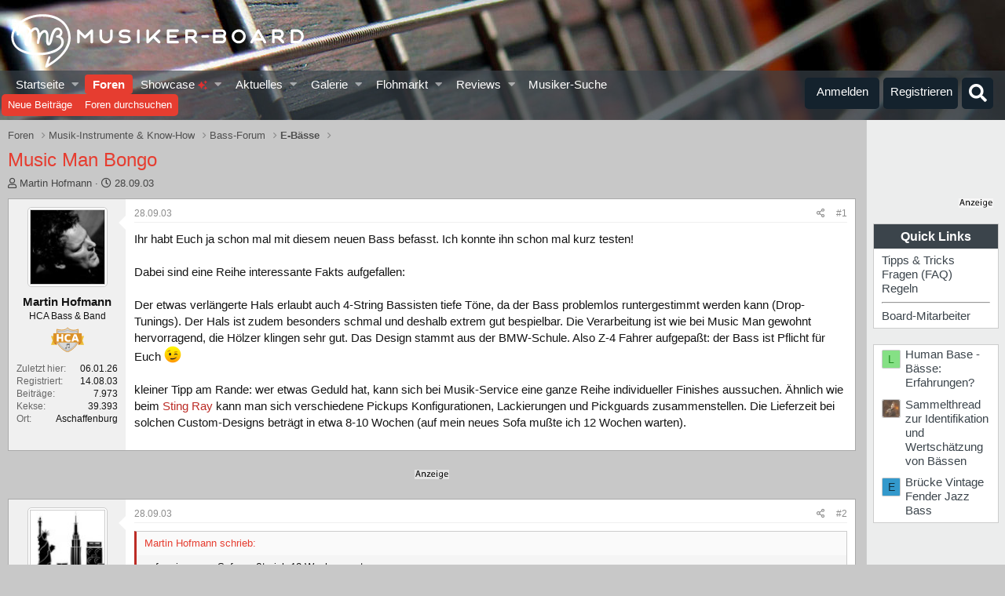

--- FILE ---
content_type: text/html; charset=utf-8
request_url: https://www.musiker-board.de/threads/music-man-bongo.1121/
body_size: 31104
content:


	


<!DOCTYPE html>
<html id="XF" lang="de-DE" dir="LTR"
	data-app="public"
	data-template="thread_view"
	data-container-key="node-11"
	data-content-key="thread-1121"
	data-logged-in="false"
	data-cookie-prefix="xf_"
	data-csrf="1769985905,090526c4de2b5550075013ee8008c130"
	class="has-no-js template-thread_view"
	>
<head>
<script defer data-domain="musiker-board.de" src="https://pls.musiker-board.de/js/plausible.js"></script>
<script>window.plausible = window.plausible || function() { (window.plausible.q = window.plausible.q || []).push(arguments) }</script>
<!-- Google Tag Manager -->
<script>(function(w,d,s,l,i){w[l]=w[l]||[];w[l].push({'gtm.start':
new Date().getTime(),event:'gtm.js'});var f=d.getElementsByTagName(s)[0],
j=d.createElement(s),dl=l!='dataLayer'?'&l='+l:'';j.async=true;j.src=
'https://www.googletagmanager.com/gtm.js?id='+i+dl;f.parentNode.insertBefore(j,f);
})(window,document,'script','dataLayer','GTM-WH2GRX');</script>
<!-- End Google Tag Manager -->
<link rel="preconnect" href="//consent-eu.cookiefirst.com">
<script src="https://www.musiker-board.de/js/cookiefirst/consent.js"></script>
<script>
 function gtag() { dataLayer.push(arguments); }
  gtag('consent', 'default', { 
      'ad_storage': 'granted', //granted?
      'analytics_storage': 'granted',
      'functionality_storage': 'granted',
      'personalization_storage': 'granted', 
      'wait_for_update': 1300
  });
  gtag('set', 'ads_data_redaction', true);
</script>
	<meta charset="utf-8" />
	<meta http-equiv="X-UA-Compatible" content="IE=Edge" />
	<meta name="viewport" content="width=device-width, initial-scale=1, viewport-fit=cover">

	
	
	

	<title>Music Man Bongo | Musiker-Board</title>

	<link rel="manifest" href="/webmanifest.php">
	
		<meta name="theme-color" content="#141414" />
	

	<meta name="apple-mobile-web-app-title" content="Musiker-Board">
	
		<link rel="apple-touch-icon" href="/data/assets/logo/MB-192.png">
	

	
		
		<meta name="description" content="Ihr habt Euch ja schon mal mit diesem neuen Bass befasst. Ich konnte ihn schon mal kurz testen!

Dabei sind eine Reihe interessante Fakts aufgefallen..." />
		<meta property="og:description" content="Ihr habt Euch ja schon mal mit diesem neuen Bass befasst. Ich konnte ihn schon mal kurz testen!

Dabei sind eine Reihe interessante Fakts aufgefallen:

Der etwas verlängerte Hals erlaubt auch 4-String Bassisten tiefe Töne, da der Bass problemlos runtergestimmt werden kann (Drop-Tunings). Der..." />
		<meta property="twitter:description" content="Ihr habt Euch ja schon mal mit diesem neuen Bass befasst. Ich konnte ihn schon mal kurz testen!

Dabei sind eine Reihe interessante Fakts aufgefallen:

Der etwas verlängerte Hals erlaubt auch..." />
	
	
		<meta property="og:url" content="https://www.musiker-board.de/threads/music-man-bongo.1121/" />
	
		<link rel="canonical" href="https://www.musiker-board.de/threads/music-man-bongo.1121/" />
	

	
		
	
	
	<meta property="og:site_name" content="Musiker-Board" />


	
	
		
	
	
	<meta property="og:type" content="website" />


	
	
		
	
	
	
		<meta property="og:title" content="Music Man Bongo" />
		<meta property="twitter:title" content="Music Man Bongo" />
	


	
	
	
	
		
	
	
	
		<meta property="og:image" content="https://www.musiker-board.de/styles/mb/logo.og.png" />
		<meta property="twitter:image" content="https://www.musiker-board.de/styles/mb/logo.og.png" />
		<meta property="twitter:card" content="summary" />
	


	

	
	

	



	




	<link rel="stylesheet" href="/css.php?css=public%3Anormalize.css%2Cpublic%3Afa.css%2Cpublic%3Acore.less%2Cpublic%3Aapp.less&amp;s=35&amp;l=3&amp;d=1769418152&amp;k=beee092e958ae4030d66a8339457256b15231950" />

	<link rel="stylesheet" href="/css.php?css=public%3Abb_code.less%2Cpublic%3Amb_customFooter.less%2Cpublic%3Amb_smallSidebar.less%2Cpublic%3Amessage.less%2Cpublic%3Amrs_message.less%2Cpublic%3Astructured_list.less%2Cpublic%3Awte_widget_default.less%2Cpublic%3Aextra.less&amp;s=35&amp;l=3&amp;d=1769418152&amp;k=6e4b5a14c64e3d41e23edc9d8f76c706e7296521" />
<style>

	span[data-s9e-mediaembedX] span iframe,
	iframe[data-s9e-mediaembedX]{
		width: 100%;
		max-width: 600px;
		min-height: 300px;
		border: none;
	}	

</style>
<style>
@font-face{font-family:'Font Awesome 5 Pro';font-style:normal;font-weight:300}.fal{font-family:'Font Awesome 5 Pro';font-weight:300}
</style>

	
		<script src="/js/xf/preamble.min.js?_v=201a34bd"></script>
	


	
		<link rel="icon" type="image/png" href="https://www.musiker-board.de/data/assets/logo/mbfavicon.png" sizes="32x32" />
	
	

<style>













.p-header {
	background-image: url(/styles/mb/images/backgrounds/bass/1.jpg);
}
	</style>
	

<!-- Facebook Pixel Code -->
<script type="text/plain" data-cookiefirst-category="advertising">
!function(f,b,e,v,n,t,s)
{if(f.fbq)return;n=f.fbq=function(){n.callMethod?
n.callMethod.apply(n,arguments):n.queue.push(arguments)};
if(!f._fbq)f._fbq=n;n.push=n;n.loaded=!0;n.version='2.0';
n.queue=[];t=b.createElement(e);t.async=!0;
t.src=v;s=b.getElementsByTagName(e)[0];
s.parentNode.insertBefore(t,s)}(window, document,'script',
'https://connect.facebook.net/en_US/fbevents.js');
fbq('init', '780722532648829');
fbq('track', 'PageView');
</script>
<noscript><img height="1" width="1" style="display:none"
src="https://www.facebook.com/tr?id=780722532648829&ev=PageView&noscript=1"
/></noscript>
<!-- End Facebook Pixel Code -->









<script>
var customTargeting = 'MB_Bass';
</script>
<script>
window.googletag = window.googletag || {cmd: []};
if (customTargeting == null || customTargeting == '') {
  customTargeting = 'MB_Rest';
}
</script>
<script async src="https://securepubads.g.doubleclick.net/tag/js/gpt.js" data-cookiefirst-category="advertising"></script>
<script type="text/plain" data-cookiefirst-category="advertising">	
googletag.cmd.push(function () {

  var mappingLeaderDesk = googletag.sizeMapping().
  addSize([0, 0], []).
  addSize([750, 200], [728, 90]).build();

  var mappingLeaderMain = googletag.sizeMapping().
  addSize([0, 0], [300, 250]).
  addSize([750, 200], [728, 90]).build();

  var mappingWideSkyDesk = googletag.sizeMapping().
  addSize([0, 0], []).
  addSize([900, 200], [160, 600]).build();

  var mappingWideSky = googletag.sizeMapping().
  addSize([0, 0], [300, 250]).
  addSize([900, 200], [160, 600]).build();

  googleTagRotation = {};
  googletag.pubads().setTargeting('Musiker-Board', customTargeting);
  googleTagRotation['MN_Leaderboard1'] = googletag.defineSlot('/12513921/MN_Leaderboard1', [728, 90], 'div-gpt-ad-1473669326527-0').defineSizeMapping(mappingLeaderMain).addService(googletag.pubads());
  googleTagRotation['MN_Leaderboard2'] = googletag.defineSlot('/12513921/MN_Leaderboard2', [728, 90], 'div-gpt-ad-1473669326527-1').defineSizeMapping(mappingLeaderMain).addService(googletag.pubads());
  googleTagRotation['MN_Leaderboard3'] = googletag.defineSlot('/12513921/MN_Leaderboard3', [728, 90], 'div-gpt-ad-1473669326527-3').defineSizeMapping(mappingLeaderDesk).addService(googletag.pubads());
  googleTagRotation['MN_MediumRectangle1'] = googletag.defineSlot('/12513921/MN_MediumRectangle1', [300, 250], 'div-gpt-ad-1473669326527-2').addService(googletag.pubads());
  googleTagRotation['MN_MediumRectangle2'] = googletag.defineSlot('/12513921/MN_MediumRectangle2', [300, 250], 'div-gpt-ad-1473669326527-4').addService(googletag.pubads());
  googleTagRotation['MN_MediumRectangle3'] = googletag.defineSlot('/12513921/MN_MediumRectangle3', [300, 250], 'div-gpt-ad-1473669326527-5').addService(googletag.pubads());

googleTagRotation['MN_WideSkyscraper1'] = googletag.defineSlot('/12513921/MN_WideSkyscraper1', [160, 600], 'div-gpt-ad-1473669326527-9').defineSizeMapping(mappingWideSkyDesk).addService(googletag.pubads());
 


googleTagRotation['MN_WideSkyscraper2'] = googletag.defineSlot('/12513921/MN_WideSkyscraper2', [160, 600], 'div-gpt-ad-1473669326527-10').defineSizeMapping(mappingWideSky).addService(googletag.pubads());
 
 



googletag.enableServices();
});

var resizeTimer;
var width = window.innerWidth;
function resizer() {
if($(window).width() != width){	
  googletag.pubads().refresh([googleTagRotation['MN_Leaderboard1'], googleTagRotation['MN_Leaderboard2'], googleTagRotation['MN_Leaderboard3']]);
  width = window.innerWidth;
}
}

window.addEventListener("resize", function () {
  clearTimeout(resizeTimer);
  resizeTimer = setTimeout(resizer, 1000);
});
</script>




	

		
			
		

		
	


</head>
<body data-template="thread_view">

	

		
			
		

		
	


	

		
			
		

		
	

<!-- Google Tag Manager (noscript) -->
<noscript><iframe src="https://www.googletagmanager.com/ns.html?id=GTM-WH2GRX"
height="0" width="0" style="display:none;visibility:hidden"></iframe></noscript>
<!-- End Google Tag Manager (noscript) -->

<div class="p-pageWrapper" id="top">





<header class="p-header" id="header">
	<div class="p-header-inner">
		<div class="p-header-content">

			<div class="p-header-logo p-header-logo--image">
				
<a href="https://www.musiker-board.de/forum/">
	
					<img src="/styles/mb/mb_logo_white.svg" srcset="" alt="Musiker-Board"
						width="" height="" />
				</a>
			</div>

			
	

		
			
		

		
	


		</div>
	</div>
</header>





	<div class="p-navSticky p-navSticky--all" data-xf-init="sticky-header">
		
	<nav class="p-nav">
		<div class="p-nav-inner">
			<button type="button" class="button--plain p-nav-menuTrigger button" data-xf-click="off-canvas" data-menu=".js-headerOffCanvasMenu" tabindex="0" aria-label="Menü"><span class="button-text">
				<i aria-hidden="true"></i>
			</span></button>

			<div class="p-nav-smallLogo">
				
<a href="https://www.musiker-board.de/forum/">
	
					<img src="/styles/mb/mb-logo-small.svg" srcset="" alt="Musiker-Board"
						width="" height="" />
				</a>
			</div>

			<div class="p-nav-scroller hScroller" data-xf-init="h-scroller" data-auto-scroll=".p-navEl.is-selected">
				<div class="hScroller-scroll">
					<ul class="p-nav-list js-offCanvasNavSource">
					
						<li>
							
	<div class="p-navEl " data-has-children="true">
		

			
	
	<a href="https://www.musiker-board.de"
		class="p-navEl-link p-navEl-link--splitMenu "
		
		
		data-nav-id="home">Startseite
</a>


			<a data-xf-key="1"
				data-xf-click="menu"
				data-menu-pos-ref="< .p-navEl"
				class="p-navEl-splitTrigger"
				role="button"
				tabindex="0"
				aria-label="Toggle erweitert"
				aria-expanded="false"
				aria-haspopup="true"></a>

		
		
			<div class="menu menu--structural" data-menu="menu" aria-hidden="true">
				<div class="menu-content">
					
						
	
	
	<a href="https://www.musiker-board.de/pages/neue-threads/"
		class="menu-linkRow u-indentDepth0 js-offCanvasCopy "
		
		
		data-nav-id="newThreads">Neue Themen
</a>

	

					
						
	
	
	<a href="https://www.musiker-board.de/pages/beliebte-threads/"
		class="menu-linkRow u-indentDepth0 js-offCanvasCopy "
		
		
		data-nav-id="favThreads">Aktuell beliebte Themen
</a>

	

					
				</div>
			</div>
		
	</div>

						</li>
					
						<li>
							
	<div class="p-navEl is-selected" data-has-children="true">
		

			
	
	<a href="/forum/"
		class="p-navEl-link p-navEl-link--splitMenu "
		
		
		data-nav-id="forums">Foren
</a>


			<a data-xf-key="2"
				data-xf-click="menu"
				data-menu-pos-ref="< .p-navEl"
				class="p-navEl-splitTrigger"
				role="button"
				tabindex="0"
				aria-label="Toggle erweitert"
				aria-expanded="false"
				aria-haspopup="true"></a>

		
		
			<div class="menu menu--structural" data-menu="menu" aria-hidden="true">
				<div class="menu-content">
					
						
	
	
	<a href="/whats-new/posts/"
		class="menu-linkRow u-indentDepth0 js-offCanvasCopy "
		
		
		data-nav-id="newPosts">Neue Beiträge
</a>

	

					
						
	
	
	<a href="/search/?type=post"
		class="menu-linkRow u-indentDepth0 js-offCanvasCopy "
		
		
		data-nav-id="searchForums">Foren durchsuchen
</a>

	

					
				</div>
			</div>
		
	</div>

						</li>
					
						<li>
							
	<div class="p-navEl " data-has-children="true">
		

			
	
	<a href="/showcase/"
		class="p-navEl-link p-navEl-link--splitMenu "
		
		
		data-nav-id="micomShowcaseNav">Showcase 
	<span style="color:#e03030; font-size: 12px;">
		<i class="fa--xf fas fa-sparkles" aria-hidden="true"></i>
	</span>

</a>


			<a data-xf-key="3"
				data-xf-click="menu"
				data-menu-pos-ref="< .p-navEl"
				class="p-navEl-splitTrigger"
				role="button"
				tabindex="0"
				aria-label="Toggle erweitert"
				aria-expanded="false"
				aria-haspopup="true"></a>

		
		
			<div class="menu menu--structural" data-menu="menu" aria-hidden="true">
				<div class="menu-content">
					
						
	
	
	<a href="/showcase/?showcase=14"
		class="menu-linkRow u-indentDepth0 js-offCanvasCopy "
		 rel="nofollow"
		
		data-nav-id="micomShowcaseNavChild14">E-Gitarre
</a>

	

					
						
	
	
	<a href="/showcase/?showcase=15"
		class="menu-linkRow u-indentDepth0 js-offCanvasCopy "
		 rel="nofollow"
		
		data-nav-id="micomShowcaseNavChild15">A-Gitarre
</a>

	

					
						
	
	
	<a href="/showcase/?showcase=16"
		class="menu-linkRow u-indentDepth0 js-offCanvasCopy "
		 rel="nofollow"
		
		data-nav-id="micomShowcaseNavChild16">Bass
</a>

	

					
						
	
	
	<a href="/showcase/?showcase=17"
		class="menu-linkRow u-indentDepth0 js-offCanvasCopy "
		 rel="nofollow"
		
		data-nav-id="micomShowcaseNavChild17">Drums
</a>

	

					
						
	
	
	<a href="/showcase/?showcase=18"
		class="menu-linkRow u-indentDepth0 js-offCanvasCopy "
		 rel="nofollow"
		
		data-nav-id="micomShowcaseNavChild18">Keys
</a>

	

					
						
	
	
	<a href="/showcase/?showcase=19"
		class="menu-linkRow u-indentDepth0 js-offCanvasCopy "
		 rel="nofollow"
		
		data-nav-id="micomShowcaseNavChild19">Vocals
</a>

	

					
						
	
	
	<a href="/showcase/?showcase=20"
		class="menu-linkRow u-indentDepth0 js-offCanvasCopy "
		 rel="nofollow"
		
		data-nav-id="micomShowcaseNavChild20">Bläser u. Streicher
</a>

	

					
						
	
	
	<a href="/showcase/?showcase=21"
		class="menu-linkRow u-indentDepth0 js-offCanvasCopy "
		 rel="nofollow"
		
		data-nav-id="micomShowcaseNavChild21">Akkordeon
</a>

	

					
						
	
	
	<a href="/showcase/?showcase=22"
		class="menu-linkRow u-indentDepth0 js-offCanvasCopy "
		 rel="nofollow"
		
		data-nav-id="micomShowcaseNavChild22">Deejay
</a>

	

					
						
	
	
	<a href="/showcase/?showcase=23"
		class="menu-linkRow u-indentDepth0 js-offCanvasCopy "
		 rel="nofollow"
		
		data-nav-id="micomShowcaseNavChild23">Recording
</a>

	

					
				</div>
			</div>
		
	</div>

						</li>
					
						<li>
							
	<div class="p-navEl " data-has-children="true">
		

			
	
	<a href="/whats-new/"
		class="p-navEl-link p-navEl-link--splitMenu "
		
		
		data-nav-id="whatsNew">Aktuelles
</a>


			<a data-xf-key="4"
				data-xf-click="menu"
				data-menu-pos-ref="< .p-navEl"
				class="p-navEl-splitTrigger"
				role="button"
				tabindex="0"
				aria-label="Toggle erweitert"
				aria-expanded="false"
				aria-haspopup="true"></a>

		
		
			<div class="menu menu--structural" data-menu="menu" aria-hidden="true">
				<div class="menu-content">
					
						
	
	
	<a href="/whats-new/posts/"
		class="menu-linkRow u-indentDepth0 js-offCanvasCopy "
		 rel="nofollow"
		
		data-nav-id="whatsNewPosts">Neue Beiträge
</a>

	

					
						
	
	
	<a href="/whats-new/media/"
		class="menu-linkRow u-indentDepth0 js-offCanvasCopy "
		 rel="nofollow"
		
		data-nav-id="xfmgWhatsNewNewMedia">Neue Medien
</a>

	

					
						
	
	
	<a href="/whats-new/classifieds/"
		class="menu-linkRow u-indentDepth0 js-offCanvasCopy "
		 rel="nofollow"
		
		data-nav-id="classifiedsWhatsNew">Neue Inserate
</a>

	

					
						
	
	
	<a href="/whats-new/media-comments/"
		class="menu-linkRow u-indentDepth0 js-offCanvasCopy "
		 rel="nofollow"
		
		data-nav-id="xfmgWhatsNewMediaComments">Medienkommentare
</a>

	

					
						
	
	
	<a href="/whats-new/latest-activity"
		class="menu-linkRow u-indentDepth0 js-offCanvasCopy "
		 rel="nofollow"
		
		data-nav-id="latestActivity">Neueste Aktivitäten
</a>

	

					
				</div>
			</div>
		
	</div>

						</li>
					
						<li>
							
	<div class="p-navEl " data-has-children="true">
		

			
	
	<a href="/media/"
		class="p-navEl-link p-navEl-link--splitMenu "
		
		
		data-nav-id="xfmg">Galerie
</a>


			<a data-xf-key="5"
				data-xf-click="menu"
				data-menu-pos-ref="< .p-navEl"
				class="p-navEl-splitTrigger"
				role="button"
				tabindex="0"
				aria-label="Toggle erweitert"
				aria-expanded="false"
				aria-haspopup="true"></a>

		
		
			<div class="menu menu--structural" data-menu="menu" aria-hidden="true">
				<div class="menu-content">
					
						
	
	
	<a href="/whats-new/media/"
		class="menu-linkRow u-indentDepth0 js-offCanvasCopy "
		 rel="nofollow"
		
		data-nav-id="xfmgNewMedia">Neue Medien
</a>

	

					
						
	
	
	<a href="/whats-new/media-comments/"
		class="menu-linkRow u-indentDepth0 js-offCanvasCopy "
		 rel="nofollow"
		
		data-nav-id="xfmgNewComments">Neue Kommentare
</a>

	

					
						
	
	
	<a href="/search/?type=xfmg_media"
		class="menu-linkRow u-indentDepth0 js-offCanvasCopy "
		
		
		data-nav-id="xfmgSearchMedia">Medien suchen
</a>

	

					
				</div>
			</div>
		
	</div>

						</li>
					
						<li>
							
	<div class="p-navEl " data-has-children="true">
		

			
	
	<a href="/flohmarkt/"
		class="p-navEl-link p-navEl-link--splitMenu "
		
		
		data-nav-id="classifieds">Flohmarkt
</a>


			<a data-xf-key="6"
				data-xf-click="menu"
				data-menu-pos-ref="< .p-navEl"
				class="p-navEl-splitTrigger"
				role="button"
				tabindex="0"
				aria-label="Toggle erweitert"
				aria-expanded="false"
				aria-haspopup="true"></a>

		
		
			<div class="menu menu--structural" data-menu="menu" aria-hidden="true">
				<div class="menu-content">
					
						
	
	
	<a href="/whats-new/classifieds/"
		class="menu-linkRow u-indentDepth0 js-offCanvasCopy "
		 rel="nofollow"
		
		data-nav-id="classifiedsNew">Neue Inserate
</a>

	

					
				</div>
			</div>
		
	</div>

						</li>
					
						<li>
							
	<div class="p-navEl " data-has-children="true">
		

			
	
	<a href="/reviews/"
		class="p-navEl-link p-navEl-link--splitMenu "
		
		
		data-nav-id="reviews">Reviews
</a>


			<a data-xf-key="7"
				data-xf-click="menu"
				data-menu-pos-ref="< .p-navEl"
				class="p-navEl-splitTrigger"
				role="button"
				tabindex="0"
				aria-label="Toggle erweitert"
				aria-expanded="false"
				aria-haspopup="true"></a>

		
		
			<div class="menu menu--structural" data-menu="menu" aria-hidden="true">
				<div class="menu-content">
					
						
	
	
	<a href="/search/?type=reviews"
		class="menu-linkRow u-indentDepth0 js-offCanvasCopy "
		
		
		data-nav-id="reviewsSearchReviews">Reviews suchen
</a>

	

					
				</div>
			</div>
		
	</div>

						</li>
					
						<li>
							
	<div class="p-navEl " >
		

			
	
	<a href="https://www.musiker-board.de/categories/musiker-suche.939/"
		class="p-navEl-link "
		
		data-xf-key="8"
		data-nav-id="musikerSuche">Musiker-Suche
</a>


			

		
		
	</div>

						</li>
					
					</ul>
				</div>
			</div>

			<div class="p-nav-opposite">
				<div class="p-navgroup p-account p-navgroup--guest">
					
						<a href="/login/" class="p-navgroup-link p-navgroup-link--textual p-navgroup-link--logIn"
							data-xf-click="overlay" data-follow-redirects="on">
							<span class="p-navgroup-linkText">Anmelden</span>
						</a>
						
							<a href="/login/register" class="p-navgroup-link p-navgroup-link--textual p-navgroup-link--register"
								data-xf-click="overlay" data-follow-redirects="on">
								<span class="p-navgroup-linkText">Registrieren</span>
							</a>
						
					
				</div>

				<div class="p-navgroup p-discovery">
					<a href="/whats-new/"
						class="p-navgroup-link p-navgroup-link--iconic p-navgroup-link--whatsnew"
						aria-label="Aktuelles"
						title="Aktuelles">
						<i aria-hidden="true"></i>
						<span class="p-navgroup-linkText">Aktuelles</span>
					</a>

					
						<a href="/search/"
							class="p-navgroup-link p-navgroup-link--iconic p-navgroup-link--search"
							data-xf-click="menu"
							data-xf-key="/"
							aria-label="Suche"
							aria-expanded="false"
							aria-haspopup="true"
							title="Suche">
							<i aria-hidden="true"></i>
							<span class="p-navgroup-linkText">Suche</span>
						</a>
						<div class="menu menu--structural menu--wide" data-menu="menu" aria-hidden="true">
							<form action="/search/search" method="post"
								class="menu-content"
								data-xf-init="quick-search">

								<h3 class="menu-header">Suche</h3>
								
								<div class="menu-row">
									
										<div class="inputGroup inputGroup--joined">
											<input type="text" class="input" name="keywords" placeholder="Suche…" aria-label="Suche" data-menu-autofocus="true" />
											
			<select name="constraints" class="js-quickSearch-constraint input" aria-label="Suchen in">
				<option value="">Überall</option>
<option value="{&quot;search_type&quot;:&quot;post&quot;}">Themen</option>
<option value="{&quot;search_type&quot;:&quot;post&quot;,&quot;c&quot;:{&quot;nodes&quot;:[11],&quot;child_nodes&quot;:1}}">Dieses Forum</option>
<option value="{&quot;search_type&quot;:&quot;post&quot;,&quot;c&quot;:{&quot;thread&quot;:1121}}">Dieses Thema</option>

			</select>
		
										</div>
									
								</div>

								
								<div class="menu-row">
									<label class="iconic"><input type="checkbox"  name="c[title_only]" value="1" /><i aria-hidden="true"></i><span class="iconic-label">Nur Titel durchsuchen

												
													<span tabindex="0" role="button"
														data-xf-init="tooltip" data-trigger="hover focus click" title="Schlagworte auch durchsuchen">

														<i class="fa--xf far fa-question-circle u-muted u-smaller" aria-hidden="true"></i>
													</span></span></label>

								</div>
								
								<div class="menu-row">
									<div class="inputGroup">
										<span class="inputGroup-text" id="ctrl_search_menu_by_member">Von:</span>
										<input type="text" class="input" name="c[users]" data-xf-init="auto-complete" placeholder="Mitglied" aria-labelledby="ctrl_search_menu_by_member" />
									</div>
								</div>
								
<div class="menu-footer">
									<span class="menu-footer-controls">
										<button type="submit" class="button--primary button button--icon button--icon--search"><span class="button-text">Suche</span></button>
										<a href="/search/" class="button"><span class="button-text">Erweiterte Suche…</span></a>
									</span>
								</div>

								<input type="hidden" name="_xfToken" value="1769985905,090526c4de2b5550075013ee8008c130" />
							</form>
						</div>
					


				</div>
			</div>
		</div>
	</nav>

		
	
		<div class="p-sectionLinks">
			<div class="p-sectionLinks-inner hScroller" data-xf-init="h-scroller">
				<div class="hScroller-scroll">
					<ul class="p-sectionLinks-list">
					
						<li>
							
	<div class="p-navEl " >
		

			
	
	<a href="/whats-new/posts/"
		class="p-navEl-link "
		
		data-xf-key="alt+1"
		data-nav-id="newPosts">Neue Beiträge
</a>


			

		
		
	</div>

						</li>
					
						<li>
							
	<div class="p-navEl " >
		

			
	
	<a href="/search/?type=post"
		class="p-navEl-link "
		
		data-xf-key="alt+2"
		data-nav-id="searchForums">Foren durchsuchen
</a>


			

		
		
	</div>

						</li>
					
					</ul>
				</div>
			</div>
		</div>
	

	</div>


<div class="offCanvasMenu offCanvasMenu--nav js-headerOffCanvasMenu" data-menu="menu" aria-hidden="true" data-ocm-builder="navigation">
	<div class="offCanvasMenu-backdrop" data-menu-close="true"></div>
	<div class="offCanvasMenu-content">
		<div class="offCanvasMenu-header">
			Menü
			<a class="offCanvasMenu-closer" data-menu-close="true" role="button" tabindex="0" aria-label="Schließen"></a>
		</div>
		
			<div class="p-offCanvasRegisterLink">
				<div class="offCanvasMenu-linkHolder">
					<a href="/login/" class="offCanvasMenu-link" data-xf-click="overlay" data-menu-close="true">
						Anmelden
					</a>
				</div>
				<hr class="offCanvasMenu-separator" />
				
					<div class="offCanvasMenu-linkHolder">
						<a href="/login/register" class="offCanvasMenu-link" data-xf-click="overlay" data-menu-close="true">
							Registrieren
						</a>
					</div>
					<hr class="offCanvasMenu-separator" />
				
			</div>
		
		<div class="js-offCanvasNavTarget"></div>
		<div class="offCanvasMenu-installBanner js-installPromptContainer" style="display: none;" data-xf-init="install-prompt">
			<div class="offCanvasMenu-installBanner-header">App installieren</div>
			<button type="button" class="js-installPromptButton button"><span class="button-text">Installieren</span></button>
			<template class="js-installTemplateIOS">
				<div class="overlay-title">So wird die App in iOS installiert</div>
				<div class="block-body">
					<div class="block-row">
						<p>
							Folge dem Video um zu sehen, wie unsere Website als Web-App auf dem Startbildschirm installiert werden kann.
						</p>
						<p style="text-align: center">
							<video src="/styles/default/xenforo/add_to_home.mp4"
								width="280" height="480" autoplay loop muted playsinline></video>
						</p>
						<p>
							<small><strong>Anmerkung:</strong> This feature may not be available in some browsers.</small>
						</p>
					</div>
				</div>
			</template>
		</div>
	</div>
</div>

<div class="p-body">
	<div class="p-body-inner addBackground"> 
		<!--XF:EXTRA_OUTPUT-->


		

		

		
	

		
			
		

		
	


		
	
		<ul class="p-breadcrumbs "
			itemscope itemtype="https://schema.org/BreadcrumbList">
		
			

			
			

			
				
				
	<li itemprop="itemListElement" itemscope itemtype="https://schema.org/ListItem">
		<a href="/forum/" itemprop="item">
			<span itemprop="name">Foren</span>
		</a>
		<meta itemprop="position" content="1" />
	</li>

			

			
			
				
				
	<li itemprop="itemListElement" itemscope itemtype="https://schema.org/ListItem">
		<a href="/categories/musik-instrumente-know-how.3/" itemprop="item">
			<span itemprop="name">Musik-Instrumente &amp; Know-How</span>
		</a>
		<meta itemprop="position" content="2" />
	</li>

			
				
				
	<li itemprop="itemListElement" itemscope itemtype="https://schema.org/ListItem">
		<a href="/forum/bass-forum.76/" itemprop="item">
			<span itemprop="name">Bass-Forum</span>
		</a>
		<meta itemprop="position" content="3" />
	</li>

			
				
				
	<li itemprop="itemListElement" itemscope itemtype="https://schema.org/ListItem">
		<a href="/forum/e-baesse.11/" itemprop="item">
			<span itemprop="name">E-Bässe</span>
		</a>
		<meta itemprop="position" content="4" />
	</li>

			

		
		</ul>
	

		
	

		
			
		

		
	



		


	<noscript class="js-jsWarning"><div class="blockMessage blockMessage--important blockMessage--iconic u-noJsOnly">JavaScript ist deaktiviert. Für eine bessere Darstellung aktiviere bitte JavaScript in deinem Browser, bevor du fortfährst.</div></noscript>

		
	<div class="blockMessage blockMessage--important blockMessage--iconic js-browserWarning" style="display: none">Du verwendest einen veralteten Browser. Es ist möglich, dass diese oder andere Websites nicht korrekt angezeigt werden.<br />Du solltest ein Upgrade durchführen oder einen <a href="https://www.google.com/chrome/browser/" target="_blank">alternativen Browser</a> verwenden.</div>


		
			<div class="p-body-header">
			
				
					<div class="p-title ">
					
						
							<h1 class="p-title-value">Music Man Bongo</h1>
						
						
						
					
					
					</div>
				

				
					<div class="p-description">
	<ul class="listInline listInline--bullet">
		<li>
			<i class="fa--xf far fa-user" aria-hidden="true" title="Ersteller"></i>
			<span class="u-srOnly">Ersteller</span>

			<span class="usernameu-concealed">Martin Hofmann</span>
		</li>
		<li>
			<i class="fa--xf far fa-clock" aria-hidden="true" title="Erstellt am"></i>
			<span class="u-srOnly">Erstellt am</span>

			<a href="/threads/music-man-bongo.1121/" class="u-concealed"><time  class="u-dt" dir="auto" datetime="2003-09-28T11:46:11+0200" data-time="1064742371" data-date-string="28.09.03" data-time-string="11:46" title="28.09.03 um 11:46">28.09.03</time></a>
		</li>
		
	

	


</ul>
</div>
				
			
			</div>
		

		<div class="p-body-main p-body-main--withSidebar ">
			
			<div class="p-body-contentCol"></div>
			
				<div class="p-body-sidebarCol"></div>
			

			

			<div class="p-body-content">

				
	

		
			
		

		
	


				<div class="p-body-pageContent">





























	
	
	
		
	
	
	


	
	
	
		
	
	
	


	
	
		
	
	
	


	
	



	















	

	
		
	







	





	

		
			
		

		
	











	

		
			
		

		
	



	

		
			
		

		
	



<div class="block block--messages" data-xf-init="" data-type="post" data-href="/inline-mod/" data-search-target="*">

	<span class="u-anchorTarget" id="posts"></span>

	
		
	

	

	<div class="block-outer"></div>

	

	
		
	<div class="block-outer js-threadStatusField"></div>

	

	<div class="block-container lbContainer"
		data-xf-init="lightbox select-to-quote"
		data-message-selector=".js-post"
		data-lb-id="thread-1121"
		data-lb-universal="0">

		<div class="block-body js-replyNewMessageContainer">
			
				


	

		
			
		

		
	




					

					
						

	
	

	

	

	<article class="message message--post js-post js-inlineModContainer   "
		data-author="Martin Hofmann"
		data-content="post-17661"
		id="js-post-17661"
	
		>

		

		<span class="u-anchorTarget" id="post-17661"></span>

		
			<div class="message-inner">
				
					<div class="message-cell message-cell--user">
						

	<section class="message-user"
		>

		

		<div class="message-avatar ">
			<div class="message-avatar-wrapper">
				<span class="avatar  avatar--m" >
			<img src="/data/avatars/m/0/17.jpg?1457529487" srcset="/data/avatars/l/0/17.jpg?1457529487 2x" alt="Martin Hofmann" class="avatar-u17-m" width="96" height="96" loading="lazy" /> 
		</span>
				
			</div>
		</div>
		<div class="message-userDetails">
			<div class="message-name"><span class="username"><span class="username--style2">Martin Hofmann</span></span></div>
			<div class="userTitle message-userTitle" dir="auto">HCA Bass &amp; Band</div>
			<div class="userBanner userBanner userBanner--primary message-userBanner"><span class="userBanner-before"></span><strong><img src="https://www.musiker-board.de/styles/mb/hca.svg"  alt="HCA" class="mBadge"></strong><span class="userBanner-after"></span></div>
		</div>
		
			
			
				<div class="message-userExtras">
	<dl class="pairs pairs--justified">
							<dt>
							
Zuletzt hier</dt>
							<dd>06.01.26</dd>
						</dl>
	

	
	
				
					
						<dl class="pairs pairs--justified">
							<dt>Registriert</dt>
							<dd>14.08.03</dd>
						</dl>
					
					
						<dl class="pairs pairs--justified">
							<dt>Beiträge</dt>
							<dd>7.973</dd>
						</dl>
					
					
					

	<dl class="pairs pairs--justified">
		<dt>Kekse</dt>
		<dd>
			
				
					39.393
				
			
		</dd>
	</dl>


					
					
					
						<dl class="pairs pairs--justified">
							<dt>Ort</dt>
							<dd>
								
									Aschaffenburg
								
							</dd>
						</dl>
					
					

					

				
				</div>
			
		
		<span class="message-userArrow"></span>
	</section>

					</div>
				

				
					<div class="message-cell message-cell--main" ">
					
						<div class="message-main js-quickEditTarget">

							
								

	

	<header class="message-attribution message-attribution--split">
		<ul class="message-attribution-main listInline ">
			
			
			<li class="u-concealed">
				<a href="/threads/music-man-bongo.1121/post-17661" rel="nofollow" >
					<time  class="u-dt" dir="auto" datetime="2003-09-28T11:46:11+0200" data-time="1064742371" data-date-string="28.09.03" data-time-string="11:46" title="28.09.03 um 11:46">28.09.03</time>
				</a>
			</li>
			
		</ul>

		<ul class="message-attribution-opposite message-attribution-opposite--list ">
			
			<li>
				<a href="/threads/music-man-bongo.1121/post-17661"
					class="message-attribution-gadget"
					data-xf-init="share-tooltip"
					data-href="/posts/17661/share"
					aria-label="Teilen"
					rel="nofollow">
					<i class="fa--xf far fa-share-alt" aria-hidden="true"></i>
				</a>
			</li>
			
			
				<li>
					<a href="/threads/music-man-bongo.1121/post-17661" rel="nofollow">
						#1
					</a>
				</li>
			
		</ul>
	</header>

							

							<div class="message-content js-messageContent">
							

								
									
	
	
	

								

								
									
	

	<div class="message-userContent lbContainer js-lbContainer "
		data-lb-id="post-17661"
		data-lb-caption-desc="Martin Hofmann &middot; 28.09.03 um 11:46">

		
			

	

		

		<article class="message-body js-selectToQuote">
			
				
			

			<div >
				
					

	

		
			
		

		
	

<div class="bbWrapper">Ihr habt Euch ja schon mal mit diesem neuen Bass befasst. Ich konnte ihn schon mal kurz testen!<br />
<br />
Dabei sind eine Reihe interessante Fakts aufgefallen:<br />
<br />
Der etwas verlängerte Hals erlaubt auch 4-String Bassisten tiefe Töne, da der Bass problemlos runtergestimmt werden kann (Drop-Tunings). Der Hals ist zudem besonders schmal und deshalb extrem gut bespielbar. Die Verarbeitung ist wie bei Music Man gewohnt hervorragend, die Hölzer klingen sehr gut. Das Design stammt aus der BMW-Schule. Also Z-4 Fahrer aufgepaßt: der Bass ist Pflicht für Euch  <img src="[data-uri]" class="smilie smilie--sprite smilie--sprite2" alt=";)" title="Wink    ;)" loading="lazy" data-shortname=";)" /> <br />
<br />
kleiner Tipp am Rande: wer etwas Geduld hat, kann sich bei Musik-Service eine ganze Reihe individueller Finishes aussuchen. Ähnlich wie beim <a href="http://www.ernieball.com/mmonline/build/" target="_blank" class="link link--external" data-proxy-href="/proxy.php?link=http%3A%2F%2Fwww.ernieball.com%2Fmmonline%2Fbuild%2F&amp;hash=83a12a704906a5e61f288a2f9ce7bd2e" rel="nofollow ugc noopener">Sting Ray</a>  kann man sich verschiedene Pickups Konfigurationen, Lackierungen und Pickguards zusammenstellen. Die Lieferzeit bei solchen Custom-Designs beträgt in etwa 8-10 Wochen (auf mein neues Sofa mußte ich 12 Wochen warten).</div>

	

		
			
		

		
	

				
			</div>

			<div class="js-selectToQuoteEnd">&nbsp;</div>
			
				
			
		</article>

		
			

	
		<div class="message-fields message-fields--after">
		
			

	
		
			

			
				<dl class="pairs pairs--columns pairs--fixedSmall pairs--customField" data-field="eigenschaft">
					<dt>Eigenschaft</dt>
					<dd>&nbsp;</dd>
				</dl>
			
		
	

		
		</div>
	

		

		
	</div>

								

								
									
	

	



								

								
									
	

		
			
		

		
	


	


	

		
			
		

		
	

								

							
							</div>

							
								
	

	<footer class="message-footer">
		

		

		<div class="reactionsBar js-reactionsList ">
			
		</div>

		<!-- KEKS -->


<div class="js-historyTarget message-historyTarget toggleTarget" data-href="trigger-href"></div>


	</footer>

							
						</div>

					
					</div>
				
			</div>
		
	</article>

	
	

					

					

				

	

		
			
		

		
	




	

		
			
		

		
	



<div class="mb_customStyle">
<div class="anzC"><img src="https://www.musiker-board.de/misc/anz.svg"></div>
<div id='div-gpt-ad-1473669326527-0' class='mb_leaderBoardFormat'>
<script type="text/plain" data-cookiefirst-category="advertising">
googletag.cmd.push(function() { googletag.display('div-gpt-ad-1473669326527-0'); });
</script>
</div>
</div>


					

					
						

	
	

	

	

	<article class="message message--post js-post js-inlineModContainer   "
		data-author="Hind"
		data-content="post-17662"
		id="js-post-17662"
	
		itemscope itemtype="https://schema.org/Comment" itemid="https://www.musiker-board.de/posts/17662/">

		
			<meta itemprop="parentItem" itemscope itemid="https://www.musiker-board.de/threads/music-man-bongo.1121/" />
		

		<span class="u-anchorTarget" id="post-17662"></span>

		
			<div class="message-inner">
				
					<div class="message-cell message-cell--user">
						

	<section class="message-user"
		itemprop="author" itemscope itemtype="https://schema.org/Person" itemid="https://www.musiker-board.de/members/hind.100/">

		
			<meta itemprop="url" content="https://www.musiker-board.de/members/hind.100/" />
		

		<div class="message-avatar ">
			<div class="message-avatar-wrapper">
				<span class="avatar  avatar--m" >
			<img src="/data/avatars/m/0/100.jpg?1423819403" srcset="/data/avatars/l/0/100.jpg?1423819403 2x" alt="Hind" class="avatar-u100-m" width="96" height="96" loading="lazy" itemprop="image" /> 
		</span>
				
			</div>
		</div>
		<div class="message-userDetails">
			<div class="message-name"><span class="username"><span class="username--style2" itemprop="name">Hind</span></span></div>
			<div class="userTitle message-userTitle" dir="auto" itemprop="jobTitle">Registrierter Benutzer</div>
			
		</div>
		
			
			
				<div class="message-userExtras">
	<dl class="pairs pairs--justified">
							<dt>
							
Zuletzt hier</dt>
							<dd>06.01.26</dd>
						</dl>
	

	
	
				
					
						<dl class="pairs pairs--justified">
							<dt>Registriert</dt>
							<dd>18.08.03</dd>
						</dl>
					
					
						<dl class="pairs pairs--justified">
							<dt>Beiträge</dt>
							<dd>2.266</dd>
						</dl>
					
					
					

	<dl class="pairs pairs--justified">
		<dt>Kekse</dt>
		<dd>
			
				
					17.353
				
			
		</dd>
	</dl>


					
					
					
					

					

				
				</div>
			
		
		<span class="message-userArrow"></span>
	</section>

					</div>
				

				
					<div class="message-cell message-cell--main" ">
					
						<div class="message-main js-quickEditTarget">

							
								

	

	<header class="message-attribution message-attribution--split">
		<ul class="message-attribution-main listInline ">
			
			
			<li class="u-concealed">
				<a href="/threads/music-man-bongo.1121/post-17662" rel="nofollow" itemprop="url">
					<time  class="u-dt" dir="auto" datetime="2003-09-28T22:03:53+0200" data-time="1064779433" data-date-string="28.09.03" data-time-string="22:03" title="28.09.03 um 22:03" itemprop="datePublished">28.09.03</time>
				</a>
			</li>
			
		</ul>

		<ul class="message-attribution-opposite message-attribution-opposite--list ">
			
			<li>
				<a href="/threads/music-man-bongo.1121/post-17662"
					class="message-attribution-gadget"
					data-xf-init="share-tooltip"
					data-href="/posts/17662/share"
					aria-label="Teilen"
					rel="nofollow">
					<i class="fa--xf far fa-share-alt" aria-hidden="true"></i>
				</a>
			</li>
			
			
				<li>
					<a href="/threads/music-man-bongo.1121/post-17662" rel="nofollow">
						#2
					</a>
				</li>
			
		</ul>
	</header>

							

							<div class="message-content js-messageContent">
							

								
									
	
	
	

								

								
									
	

	<div class="message-userContent lbContainer js-lbContainer "
		data-lb-id="post-17662"
		data-lb-caption-desc="Hind &middot; 28.09.03 um 22:03">

		

		<article class="message-body js-selectToQuote">
			
				
			

			<div itemprop="text">
				
					

	

		
			
		

		
	

<div class="bbWrapper"><blockquote data-attributes="" data-quote="Martin Hofmann" data-source=""
	class="bbCodeBlock bbCodeBlock--expandable bbCodeBlock--quote js-expandWatch">
	
		<div class="bbCodeBlock-title">
			
				Martin Hofmann schrieb:
			
		</div>
	
	<div class="bbCodeBlock-content">
		
		<div class="bbCodeBlock-expandContent js-expandContent ">
			auf mein neues Sofa mußte ich 12 Wochen warten
		</div>
		<div class="bbCodeBlock-expandLink js-expandLink"><a role="button" tabindex="0">Zum Vergrößern anklicken....</a></div>
	</div>
</blockquote><br />
 <img src="/data/assets/smilies/biggrin.gif"  class="smilie" loading="lazy" alt=":D" title="BigGrin    :D" data-shortname=":D" />  DER war gut! Finde das gut von euch, dass ihr uns gleich mal ein paar facts vom bongo gebt. Heißt das, man kann den neuen MusicMan jetzt bei MS antesten? Hm, vielleicht komm ich ja wieder mal vorbei.<br />
<br />
Ciao!<br />
<br />
-Hind</div>

	

		
			
		

		
	

				
			</div>

			<div class="js-selectToQuoteEnd">&nbsp;</div>
			
				
			
		</article>

		

		
	</div>

								

								
									
	

	



								

								
									
	

		
			
		

		
	


	


	

		
			
		

		
	

								

							
							</div>

							
								
	

	<footer class="message-footer">
		
			<div class="message-microdata" itemprop="interactionStatistic" itemtype="https://schema.org/InteractionCounter" itemscope>
				<meta itemprop="userInteractionCount" content="0" />
				<meta itemprop="interactionType" content="https://schema.org/LikeAction" />
			</div>
		

		

		<div class="reactionsBar js-reactionsList ">
			
		</div>

		<!-- KEKS -->


<div class="js-historyTarget message-historyTarget toggleTarget" data-href="trigger-href"></div>


	</footer>

							
						</div>

					
					</div>
				
			</div>
		
	</article>

	
	

					

					

				

	

		
			
		

		
	


			
		</div>
	</div>

	
		<div class="block-outer block-outer--after">
			
				

				
				
					<div class="block-outer-opposite">
						
							<a href="/login/" class="button--link button--wrap button" data-xf-click="overlay"><span class="button-text">
								Du musst dich einloggen oder registrieren, um hier zu antworten.
							</span></a>
						
					</div>
				
			
		</div>
	

	
	

</div>


<div class="mb_customStyle">
<div class="anzC"><img src="https://www.musiker-board.de/misc/anz.svg"></div>
<div id='div-gpt-ad-1473669326527-1' class='mb_leaderBoardFormat'>
<script type="text/plain" data-cookiefirst-category="advertising">
googletag.cmd.push(function() { googletag.display('div-gpt-ad-1473669326527-1'); });
</script>
</div>
</div>


	

		
			
		

		
	









	<div class="block"  data-widget-id="69" data-widget-key="similarThreads" data-widget-definition="xfes_similar_threads">
		<div class="block-container">
			
				<h3 class="block-header">Ähnliche Themen</h3>

				<div class="block-body">
					<div class="structItemContainer">
						
							

	

	<div class="structItem structItem--thread js-inlineModContainer js-threadListItem-463190" data-author="mardy">

	
		<div class="structItem-cell structItem-cell--icon">
			<div class="structItem-iconContainer">
				<span class="avatar  avatar--s avatar--default avatar--default--dynamic" style="background-color: #666633; color: #c3c388">
			<span class="avatar-u197868-s" role="img" aria-label="mardy">M</span> 
		</span>
				
			</div>
		</div>
	

	
		<div class="structItem-cell structItem-cell--main" data-xf-init="touch-proxy">
			

			<div class="structItem-title">
				
				
				<a href="/threads/hilfe-alten-music-man-sting-ray-auffrischen.463190/" class="" data-tp-primary="on" data-xf-init="preview-tooltip" data-preview-url="/threads/hilfe-alten-music-man-sting-ray-auffrischen.463190/preview">Hilfe: Alten Music man Sting Ray auffrischen</a>
			</div>

			<div class="structItem-minor">
				

				
					<ul class="structItem-parts">
						<li><span class="username">mardy</span></li>
						<li class="structItem-startDate"><a href="/threads/hilfe-alten-music-man-sting-ray-auffrischen.463190/" rel="nofollow"><time  class="u-dt" dir="auto" datetime="2012-01-06T19:52:33+0100" data-time="1325875953" data-date-string="06.01.12" data-time-string="19:52" title="06.01.12 um 19:52">06.01.12</time></a></li>
						
							<li>
	<a href="/forum/e-baesse.11/">E-Bässe</a>
</li>
						
					</ul>

					
				
			</div>
		</div>
	

	
		<div class="structItem-cell structItem-cell--meta" title="Reaktions-Punkte erster Beitrag: 0">
			<dl class="pairs pairs--justified">
				<dt>Antworten</dt>
				<dd>2</dd>
			</dl>
			<dl class="pairs pairs--justified structItem-minor">
				<dt>Aufrufe</dt>
				<dd>2K</dd>
			</dl>
		</div>
	

	
		<div class="structItem-cell structItem-cell--latest">
			
				<a href="/threads/hilfe-alten-music-man-sting-ray-auffrischen.463190/latest" rel="nofollow"><time  class="structItem-latestDate u-dt" dir="auto" datetime="2012-01-06T21:44:08+0100" data-time="1325882648" data-date-string="06.01.12" data-time-string="21:44" title="06.01.12 um 21:44">06.01.12</time></a>
				<div class="structItem-minor">
					
						<span class="username">d&#039;Averc</span>
					
				</div>
			
		</div>
	

	
		<div class="structItem-cell structItem-cell--icon structItem-cell--iconEnd">
			<div class="structItem-iconContainer">
				
					<span class="avatar  avatar--xxs" >
			<img src="/data/avatars/s/7/7056.jpg?1409229543"  alt="d&#039;Averc" class="avatar-u7056-s" width="48" height="48" loading="lazy" /> 
		</span>
				
			</div>
		</div>
	

	</div>

						
							

	

	<div class="structItem structItem--thread js-inlineModContainer js-threadListItem-342738" data-author="djaxup">

	
		<div class="structItem-cell structItem-cell--icon">
			<div class="structItem-iconContainer">
				<span class="avatar  avatar--s" >
			<img src="/data/avatars/s/121/121473.jpg?1409230000"  alt="djaxup" class="avatar-u121473-s" width="48" height="48" loading="lazy" /> 
		</span>
				
			</div>
		</div>
	

	
		<div class="structItem-cell structItem-cell--main" data-xf-init="touch-proxy">
			
				<ul class="structItem-statuses">
				
				
					
					


					
					
					
						<li>
							<i class="structItem-status structItem-status--locked" aria-hidden="true" title="Gesperrt"></i>
							<span class="u-srOnly">Gesperrt</span>
						</li>
					

					
						
					

					
					

					
					
						
							
						
					
				
				
				</ul>
			

			<div class="structItem-title">
				
				
				<a href="/threads/e-bass-music-man-bongo-4-hs.342738/" class="" data-tp-primary="on" data-xf-init="preview-tooltip" data-preview-url="/threads/e-bass-music-man-bongo-4-hs.342738/preview">[E-Bass] - Music Man Bongo 4 HS</a>
			</div>

			<div class="structItem-minor">
				

				
					<ul class="structItem-parts">
						<li><span class="username">djaxup</span></li>
						<li class="structItem-startDate"><a href="/threads/e-bass-music-man-bongo-4-hs.342738/" rel="nofollow"><time  class="u-dt" dir="auto" datetime="2009-08-05T15:04:26+0200" data-time="1249477466" data-date-string="05.08.09" data-time-string="15:04" title="05.08.09 um 15:04">05.08.09</time></a></li>
						
							<li>
	<a href="/forum/reviews.354/">Reviews</a>
</li>
						
					</ul>

					
				
			</div>
		</div>
	

	
		<div class="structItem-cell structItem-cell--meta" title="Reaktions-Punkte erster Beitrag: 0">
			<dl class="pairs pairs--justified">
				<dt>Antworten</dt>
				<dd>16</dd>
			</dl>
			<dl class="pairs pairs--justified structItem-minor">
				<dt>Aufrufe</dt>
				<dd>9K</dd>
			</dl>
		</div>
	

	
		<div class="structItem-cell structItem-cell--latest">
			
				<a href="/threads/e-bass-music-man-bongo-4-hs.342738/latest" rel="nofollow"><time  class="structItem-latestDate u-dt" dir="auto" datetime="2009-08-08T18:36:39+0200" data-time="1249749399" data-date-string="08.08.09" data-time-string="18:36" title="08.08.09 um 18:36">08.08.09</time></a>
				<div class="structItem-minor">
					
						<span class="username">theEndeffect</span>
					
				</div>
			
		</div>
	

	
		<div class="structItem-cell structItem-cell--icon structItem-cell--iconEnd">
			<div class="structItem-iconContainer">
				
					<span class="avatar  avatar--xxs avatar--default avatar--default--dynamic" style="background-color: #ebadeb; color: #b82eb8">
			<span class="avatar-u124725-s" role="img" aria-label="theEndeffect">T</span> 
		</span>
				
			</div>
		</div>
	

	</div>

						
							

	

	<div class="structItem structItem--thread js-inlineModContainer js-threadListItem-670839" data-author="disssa">

	
		<div class="structItem-cell structItem-cell--icon">
			<div class="structItem-iconContainer">
				<span class="avatar  avatar--s" >
			<img src="/data/avatars/s/76/76146.jpg?1426712154" srcset="/data/avatars/m/76/76146.jpg?1426712154 2x" alt="disssa" class="avatar-u76146-s" width="48" height="48" loading="lazy" /> 
		</span>
				
			</div>
		</div>
	

	
		<div class="structItem-cell structItem-cell--main" data-xf-init="touch-proxy">
			

			<div class="structItem-title">
				
				
				<a href="/threads/music-man-caprice.670839/" class="" data-tp-primary="on" data-xf-init="preview-tooltip" data-preview-url="/threads/music-man-caprice.670839/preview">Music Man Caprice</a>
			</div>

			<div class="structItem-minor">
				

				
					<ul class="structItem-parts">
						<li><span class="username">disssa</span></li>
						<li class="structItem-startDate"><a href="/threads/music-man-caprice.670839/" rel="nofollow"><time  class="u-dt" dir="auto" datetime="2017-12-01T12:41:21+0100" data-time="1512128481" data-date-string="01.12.17" data-time-string="12:41" title="01.12.17 um 12:41">01.12.17</time></a></li>
						
							<li>
	<a href="/forum/reviews.354/">Reviews</a>
</li>
						
					</ul>

					
				
			</div>
		</div>
	

	
		<div class="structItem-cell structItem-cell--meta" title="Reaktions-Punkte erster Beitrag: 18">
			<dl class="pairs pairs--justified">
				<dt>Antworten</dt>
				<dd>14</dd>
			</dl>
			<dl class="pairs pairs--justified structItem-minor">
				<dt>Aufrufe</dt>
				<dd>6K</dd>
			</dl>
		</div>
	

	
		<div class="structItem-cell structItem-cell--latest">
			
				<a href="/threads/music-man-caprice.670839/latest" rel="nofollow"><time  class="structItem-latestDate u-dt" dir="auto" datetime="2018-10-16T22:25:25+0200" data-time="1539721525" data-date-string="16.10.18" data-time-string="22:25" title="16.10.18 um 22:25">16.10.18</time></a>
				<div class="structItem-minor">
					
						<span class="username">Maverick018</span>
					
				</div>
			
		</div>
	

	
		<div class="structItem-cell structItem-cell--icon structItem-cell--iconEnd">
			<div class="structItem-iconContainer">
				
					<span class="avatar  avatar--xxs" >
			<img src="/data/avatars/s/2/2085.jpg?1467898537"  alt="Maverick018" class="avatar-u2085-s" width="48" height="48" loading="lazy" /> 
		</span>
				
			</div>
		</div>
	

	</div>

						
							

	

	<div class="structItem structItem--thread js-inlineModContainer js-threadListItem-179590" data-author="HobbyBasser">

	
		<div class="structItem-cell structItem-cell--icon">
			<div class="structItem-iconContainer">
				<span class="avatar  avatar--s avatar--default avatar--default--dynamic" style="background-color: #7ad65c; color: #2d661a">
			<span class="avatar-u53348-s" role="img" aria-label="HobbyBasser">H</span> 
		</span>
				
			</div>
		</div>
	

	
		<div class="structItem-cell structItem-cell--main" data-xf-init="touch-proxy">
			
				<ul class="structItem-statuses">
				
				
					
					


					
					
					
						<li>
							<i class="structItem-status structItem-status--locked" aria-hidden="true" title="Gesperrt"></i>
							<span class="u-srOnly">Gesperrt</span>
						</li>
					

					
						
					

					
					

					
					
						
							
						
					
				
				
				</ul>
			

			<div class="structItem-title">
				
				
				<a href="/threads/bass-music-man-sting-ray-5-3-eq-hs.179590/" class="" data-tp-primary="on" data-xf-init="preview-tooltip" data-preview-url="/threads/bass-music-man-sting-ray-5-3-eq-hs.179590/preview">[Bass] - Music Man Sting Ray 5 3/EQ-HS</a>
			</div>

			<div class="structItem-minor">
				

				
					<ul class="structItem-parts">
						<li><span class="username">HobbyBasser</span></li>
						<li class="structItem-startDate"><a href="/threads/bass-music-man-sting-ray-5-3-eq-hs.179590/" rel="nofollow"><time  class="u-dt" dir="auto" datetime="2007-01-03T13:40:15+0100" data-time="1167828015" data-date-string="03.01.07" data-time-string="13:40" title="03.01.07 um 13:40">03.01.07</time></a></li>
						
							<li>
	<a href="/forum/reviews.354/">Reviews</a>
</li>
						
					</ul>

					
				
			</div>
		</div>
	

	
		<div class="structItem-cell structItem-cell--meta" title="Reaktions-Punkte erster Beitrag: 0">
			<dl class="pairs pairs--justified">
				<dt>Antworten</dt>
				<dd>4</dd>
			</dl>
			<dl class="pairs pairs--justified structItem-minor">
				<dt>Aufrufe</dt>
				<dd>4K</dd>
			</dl>
		</div>
	

	
		<div class="structItem-cell structItem-cell--latest">
			
				<a href="/threads/bass-music-man-sting-ray-5-3-eq-hs.179590/latest" rel="nofollow"><time  class="structItem-latestDate u-dt" dir="auto" datetime="2007-01-04T16:00:21+0100" data-time="1167922821" data-date-string="04.01.07" data-time-string="16:00" title="04.01.07 um 16:00">04.01.07</time></a>
				<div class="structItem-minor">
					
						<span class="username">HobbyBasser</span>
					
				</div>
			
		</div>
	

	
		<div class="structItem-cell structItem-cell--icon structItem-cell--iconEnd">
			<div class="structItem-iconContainer">
				
					<span class="avatar  avatar--xxs avatar--default avatar--default--dynamic" style="background-color: #7ad65c; color: #2d661a">
			<span class="avatar-u53348-s" role="img" aria-label="HobbyBasser">H</span> 
		</span>
				
			</div>
		</div>
	

	</div>

						
							

	

	<div class="structItem structItem--thread js-inlineModContainer js-threadListItem-354545" data-author="Overdub">

	
		<div class="structItem-cell structItem-cell--icon">
			<div class="structItem-iconContainer">
				<span class="avatar  avatar--s" >
			<img src="/data/avatars/s/25/25972.jpg?1409229650"  alt="Overdub" class="avatar-u25972-s" width="48" height="48" loading="lazy" /> 
		</span>
				
			</div>
		</div>
	

	
		<div class="structItem-cell structItem-cell--main" data-xf-init="touch-proxy">
			
				<ul class="structItem-statuses">
				
				
					
					


					
					
					
						<li>
							<i class="structItem-status structItem-status--locked" aria-hidden="true" title="Gesperrt"></i>
							<span class="u-srOnly">Gesperrt</span>
						</li>
					

					
						
					

					
					

					
					
						
							
						
					
				
				
				</ul>
			

			<div class="structItem-title">
				
				
				<a href="/threads/bass-doppelreview-musicman-25th-hss-vers-big-al.354545/" class="" data-tp-primary="on" data-xf-init="preview-tooltip" data-preview-url="/threads/bass-doppelreview-musicman-25th-hss-vers-big-al.354545/preview">[Bass] - Doppelreview MusicMan 25th HSS vers. Big Al</a>
			</div>

			<div class="structItem-minor">
				

				
					<ul class="structItem-parts">
						<li><span class="username">Overdub</span></li>
						<li class="structItem-startDate"><a href="/threads/bass-doppelreview-musicman-25th-hss-vers-big-al.354545/" rel="nofollow"><time  class="u-dt" dir="auto" datetime="2009-10-16T11:02:09+0200" data-time="1255683729" data-date-string="16.10.09" data-time-string="11:02" title="16.10.09 um 11:02">16.10.09</time></a></li>
						
							<li>
	<a href="/forum/reviews.354/">Reviews</a>
</li>
						
					</ul>

					
				
			</div>
		</div>
	

	
		<div class="structItem-cell structItem-cell--meta" title="Reaktions-Punkte erster Beitrag: 1">
			<dl class="pairs pairs--justified">
				<dt>Antworten</dt>
				<dd>5</dd>
			</dl>
			<dl class="pairs pairs--justified structItem-minor">
				<dt>Aufrufe</dt>
				<dd>6K</dd>
			</dl>
		</div>
	

	
		<div class="structItem-cell structItem-cell--latest">
			
				<a href="/threads/bass-doppelreview-musicman-25th-hss-vers-big-al.354545/latest" rel="nofollow"><time  class="structItem-latestDate u-dt" dir="auto" datetime="2009-10-20T14:24:10+0200" data-time="1256041450" data-date-string="20.10.09" data-time-string="14:24" title="20.10.09 um 14:24">20.10.09</time></a>
				<div class="structItem-minor">
					
						<span class="username">Overdub</span>
					
				</div>
			
		</div>
	

	
		<div class="structItem-cell structItem-cell--icon structItem-cell--iconEnd">
			<div class="structItem-iconContainer">
				
					<span class="avatar  avatar--xxs" >
			<img src="/data/avatars/s/25/25972.jpg?1409229650"  alt="Overdub" class="avatar-u25972-s" width="48" height="48" loading="lazy" /> 
		</span>
				
			</div>
		</div>
	

	</div>

						
					</div>
				</div>
			
		</div>
	</div>






<div class="blockMessage blockMessage--none">
	

	

</div>










	
        
</div>
				
	

		
			
		

		
	



	
	


			</div>

			
				<div class="p-body-sidebar">
					
	

		
			
		

		
	


					
						<div class="anz skyDesk"><img src="https://www.musiker-board.de/misc/anz.svg"></div>
<div id='div-gpt-ad-1473669326527-9' class="block mb_wideSkyFormat skyDesk">
<script type="text/plain" data-cookiefirst-category="advertising">
	googletag.cmd.push(function() { googletag.display('div-gpt-ad-1473669326527-9')});
</script>
</div>
<br>


	<div class="block">
		<div class="block-container"  data-widget-id="37" data-widget-key="quickLinks" data-widget-definition="html">
			
				<h3 class="block-minorHeader">Quick Links</h3>
			
			<div class="block-body block-row">
							
			<a href="/threads/tipps-tricks.507118/" rel="nofollow">Tipps & Tricks</a><br>
			<a href="/threads/fragen-faq.507113/" rel="nofollow">Fragen (FAQ)</a><br>
			<a href="/threads/regeln.507105/" rel="nofollow">Regeln</a><br>
			<hr>
			<a href="/members/?key=staff_members" rel="nofollow">Board-Mitarbeiter</a>

	

		
			
		

		
	

			</div>
		</div>
	</div>


	
	

	
	
		<div class="block wte-widget"
			 
			  data-widget-id="38" data-widget-key="newThreads" data-widget-definition="wte_thread_enhancement">
			<div class="block-container">
				
					
					<ul class="block-body js-threadList">
						
							<li class="block-row">
								
	<div class="contentRow">
		<div class="contentRow-figure">
			<span class="avatar  avatar--xxs avatar--default avatar--default--dynamic" style="background-color: #85e085; color: #248f24">
			<span class="avatar-u314494-s" role="img" aria-label="Luca Amerighi">L</span> 
		</span>
		</div>
		<div class="contentRow-main contentRow-main--close">
			
			

			<h3 class="wte-thread--title">
				
				<a href="/threads/human-base-baesse-erfahrungen.764259/"
				    title="Human Base - Bässe: Erfahrungen?" >
					<span class="wte-thread--titleText">Human Base - Bässe: Erfahrungen?</span>
				</a>
			</h3>

			<div class="contentRow-minor contentRow-minor--hideLinks">
				<ul class="listInline listInline--bullet">
					<li>Gestartet von <span class="username">Luca Amerighi</span></li>
					<li><time  class="u-dt" dir="auto" datetime="2025-12-15T12:41:46+0100" data-time="1765798906" data-date-string="15.12.25" data-time-string="12:41" title="15.12.25 um 12:41">15.12.25</time></li>
					<li>Antworten: 4</li>
					<li><a href="/forum/e-baesse.11/">E-Bässe</a></li>
				</ul>
			</div>
		</div>
	</div>

							</li>
						
							<li class="block-row">
								
	<div class="contentRow">
		<div class="contentRow-figure">
			<span class="avatar  avatar--xxs" >
			<img src="/data/avatars/s/149/149141.jpg?1409230057"  alt="Der Gepuschelte" class="avatar-u149141-s" width="48" height="48" loading="lazy" /> 
		</span>
		</div>
		<div class="contentRow-main contentRow-main--close">
			
			

			<h3 class="wte-thread--title">
				
				<a href="/threads/sammelthread-zur-identifikation-und-wertschaetzung-von-baessen.470466/"
				    title="Sammelthread zur Identifikation und Wertschätzung von Bässen" >
					<span class="wte-thread--titleText">Sammelthread zur Identifikation und Wertschätzung von Bässen</span>
				</a>
			</h3>

			<div class="contentRow-minor contentRow-minor--hideLinks">
				<ul class="listInline listInline--bullet">
					<li>Gestartet von <span class="username">Der Gepuschelte</span></li>
					<li><time  class="u-dt" dir="auto" datetime="2012-02-19T11:47:38+0100" data-time="1329648458" data-date-string="19.02.12" data-time-string="11:47" title="19.02.12 um 11:47">19.02.12</time></li>
					<li>Antworten: 3K</li>
					<li><a href="/forum/e-baesse.11/">E-Bässe</a></li>
				</ul>
			</div>
		</div>
	</div>

							</li>
						
							<li class="block-row">
								
	<div class="contentRow">
		<div class="contentRow-figure">
			<span class="avatar  avatar--xxs avatar--default avatar--default--dynamic" style="background-color: #3399cc; color: #0f2e3d">
			<span class="avatar-u271108-s" role="img" aria-label="Eloman">E</span> 
		</span>
		</div>
		<div class="contentRow-main contentRow-main--close">
			
			

			<h3 class="wte-thread--title">
				
				<a href="/threads/bruecke-vintage-fender-jazz-bass.764689/"
				    title="Brücke Vintage Fender Jazz Bass" >
					<span class="wte-thread--titleText">Brücke Vintage Fender Jazz Bass</span>
				</a>
			</h3>

			<div class="contentRow-minor contentRow-minor--hideLinks">
				<ul class="listInline listInline--bullet">
					<li>Gestartet von <span class="username">Eloman</span></li>
					<li><time  class="u-dt" dir="auto" datetime="2026-01-05T15:55:13+0100" data-time="1767624913" data-date-string="05.01.26" data-time-string="15:55" title="05.01.26 um 15:55">05.01.26</time></li>
					<li>Antworten: 6</li>
					<li><a href="/forum/e-baesse.11/">E-Bässe</a></li>
				</ul>
			</div>
		</div>
	</div>

							</li>
						
					</ul>
					
				
			</div>
		</div>
					
					
	

		
			
		

		
	


				</div>
			
		</div>

		
	

		
			
		

		
	


		
	
		<ul class="p-breadcrumbs p-breadcrumbs--bottom"
			itemscope itemtype="https://schema.org/BreadcrumbList">
		
			

			
			

			
				
				
	<li itemprop="itemListElement" itemscope itemtype="https://schema.org/ListItem">
		<a href="/forum/" itemprop="item">
			<span itemprop="name">Foren</span>
		</a>
		<meta itemprop="position" content="1" />
	</li>

			

			
			
				
				
	<li itemprop="itemListElement" itemscope itemtype="https://schema.org/ListItem">
		<a href="/categories/musik-instrumente-know-how.3/" itemprop="item">
			<span itemprop="name">Musik-Instrumente &amp; Know-How</span>
		</a>
		<meta itemprop="position" content="2" />
	</li>

			
				
				
	<li itemprop="itemListElement" itemscope itemtype="https://schema.org/ListItem">
		<a href="/forum/bass-forum.76/" itemprop="item">
			<span itemprop="name">Bass-Forum</span>
		</a>
		<meta itemprop="position" content="3" />
	</li>

			
				
				
	<li itemprop="itemListElement" itemscope itemtype="https://schema.org/ListItem">
		<a href="/forum/e-baesse.11/" itemprop="item">
			<span itemprop="name">E-Bässe</span>
		</a>
		<meta itemprop="position" content="4" />
	</li>

			

		
		</ul>
	

		
	

		
			
		

		
	


	</div>
</div>




<div class="mbFooter"> <span class="mbFooterContent"> <span class="mbFooterC1">
  <ul>
    <li><a href="https://www.musiker-board.de/forum/akustikgitarren-forum.43/" title="Akustik-Gitarren-Forum" target="_self"><i class="fas fa-guitar"></i>Akustik-</a> / <a href="https://www.musiker-board.de/forum/e-gitarren-forum.75/" title="E-Gitarren-Forum" target="_self"><i class="fas fa-guitar-electric"></i>E-Gitarren-Forum</a></li>
    <li><a href="https://www.musiker-board.de/forum/bass-forum.76/" title="Bass-Forum" target="_self"><i class="fas bassIcn" >&#119074; </i>Bass-Forum</a></li>
    <li><a href="https://www.musiker-board.de/forum/drums-forum.141/" title="Schlagzeug-Forum" target="_self"><i class="fas fa-drum"></i>Schlagzeug-Forum</a></li>
    <li><a href="https://www.musiker-board.de/forum/tasteninstrumente-keyboards.77/" title="Tasteninstrumente- und Keyboard-Forum" target="_self"><i class="fas fa-piano"></i>Tasteninstrumente-Forum</a></li>
    <li><a href="https://www.musiker-board.de/forum/vocals-forum.199/" title="Gesangs-Forum" target="_self"><i class="fas fa-microphone-stand"></i>Vocals-Forum</a></li>
  </ul>
  </span> <span class="mbFooterC2" >
  <ul>
    <li><a href="https://www.facebook.com/musikerboard.de" title="Facebook" target="_blank" rel="noopener nofollow"><i class="fab fa-facebook-f"></i></a></li>
    <li><a href="https://www.youtube.com/user/musikerboardvideos" title="Youtube" target="_blank" rel="noopener nofollow"><i class="fab fa-youtube"></i></a></li>
    <li><a href="https://twitter.com/musikerboard" title="Twitter" target="_blank" rel="noopener nofollow"><i class="fab fa-twitter"></i></a></li>
    <li><a href="https://www.musiker-board.de/forum/-/index.rss" title="RSS-Feed"><i class="fas fa-rss"></i></a></li>
	<li><a href="https://www.musiker-board.de/threads/mb-radio-so-klingt-es-wenn-mb-user-musik-machen.705352/" title="MB-Radio"><i class="fas fa-boombox"></i></a></li>  
  </ul>
 
  <span class="mb_freundesNetzwerk" style="color: #eee;"> <b>Unser weiteres Online-Angebot:</b><br/>
  <a href="https://www.bassic.de" title="Bassic - Das Bass-Forum" target="_blank" rel="noopener">Bassic.de</a> · <a href="https://www.deejayforum.de" title="Deejayforum.de – größtes Forum für DJs und VJs" target="_blank" rel="noopener">Deejayforum.de</a> · 
  <a href="https://www.sequencer.de" title="Sequencer.de - Blog & News" target="_blank" rel="noopener">Sequencer.de</a> · <a href="https://www.clavio.de" title="Clavio - Das Klavier-Forum" target="_blank" rel="noopener">Clavio.de</a> · <a href="https://www.guitarworld.de/forum/" title="Guitarworld.de - Das Forum für Gitarre & Bass" target="_blank" rel="noopener">Guitarworld.de</a> · <a href="https://recording.de" title="Recording.de - Das Zuhause der Musikmacher" target="_blank" rel="noopener">Recording.de</a><br/>
  <br/>
  </span> </span> <span class="mbFooterC3"> <img onerror="this.onerror=null; this.src='/styles/mb/images/mb-logo-footer-dark.png'" src="/styles/mb/images/mb-logo-footer.svg" alt="Musiker-Board Logo" height="200"  width="auto" /> </span> </span> 
</div>

<footer class="p-footer" id="footer">

	<div class="p-footer-inner">

		<div class="p-footer-row">
			
				<div class="p-footer-row-main">
					<ul class="p-footer-linkList">
					
						
						
							<li><a href="/misc/style" data-xf-click="overlay"
								data-xf-init="tooltip" title="Style-Auswahl" rel="nofollow">
								<i class="fa--xf far fa-paint-brush" aria-hidden="true"></i> Rotes Layout
							</a></li>
						
						
					
					</ul>
				</div>
			
			<div class="p-footer-row-opposite">
				<ul class="p-footer-linkList">
					
						
							<li><a href="/misc/contact" data-xf-click="overlay">Kontakt</a></li>
						
					

					
						<li><a href="/help/terms/">Nutzungsbedingungen</a></li>
					

					
						<li><a href="https://www.musiker-board.de/datenschutz/">Datenschutz</a></li>
					

					
						<li><a href="/help/">Hilfe</a></li>
					
<li><a href="https://www.musiker-board.de/pages/impressum/" title="Impressum">Impressum</a></li>
<li><a href="https://docs.google.com/presentation/d/1v6gCdODo1n8KExCeA_VsSmtREVYUICNiRRZdqxxYtrQ/present?slide=id.g2bd86df25df_26_22#slide=id.g2bd86df25df_26_22" rel="nofollow" title="Mediadaten" target="_blank">Mediadaten</a></li>
<li><a href="#" onclick="cookiefirst_show_settings();" title="Cookie-Einstellungen anpassen"><i class="fas fa-fingerprint" style="font-size:1.5em; font-weight: bold;"></i></a></li>

					
						<li><a href="https://www.musiker-board.de">Start</a></li>
					

					<li><a href="/forum/-/index.rss" target="_blank" class="p-footer-rssLink" title="RSS"><span aria-hidden="true"><i class="fa--xf far fa-rss" aria-hidden="true"></i><span class="u-srOnly">RSS</span></span></a></li>
				</ul>
			</div>
		</div>

		

		
	</div>
</footer>

	

		
			
		

		
	


</div> <!-- closing p-pageWrapper -->

<div class="u-bottomFixer js-bottomFixTarget">
	
	
</div>

<div class="u-navButtons js-navButtons" data-trigger-type="up">
	<a href="javascript:" class="button--scroll button"><span class="button-text"><i class="fa--xf far fa-arrow-left" aria-hidden="true"></i><span class="u-srOnly">Zurück</span></span></a>
</div>


	<div class="u-scrollButtons js-scrollButtons" data-trigger-type="up">
		<a href="#top" class="button--scroll button" data-xf-click="scroll-to"><span class="button-text"><i class="fa--xf far fa-arrow-up" aria-hidden="true"></i><span class="u-srOnly">Oben</span></span></a>
		
	</div>



	<script src="/js/vendor/jquery/jquery-3.5.1.min.js?_v=201a34bd"></script>
	<script src="/js/vendor/vendor-compiled.js?_v=201a34bd"></script>
	<script src="/js/xf/core-compiled.js?_v=201a34bd"></script>

	<script>
	XF.samViewCountMethod = "view";
	XF.samServerTime = 1769985905;
	XF.samItem = ".samItem";
	XF.samCodeUnit = ".samCodeUnit";
	XF.samBannerUnit = ".samBannerUnit";
</script>


	<script>
		$(function() {
			var adBlockAction = "backup";
			var supportUsTitle = "Please support us";
			var supportUsMessage = "Please support us by disabling AdBlocker on our website.";
			var supportRedirectUrl = "";
			var adBlockNotice = {
				element: '.p-body-content',
				method: 'prepend',
				content: "",
				interval: 0,
				views: 0
			};
			function hasContentHeight(ad) {
				if (ad.find('[data-xf-init="sam-lazy"]').length) {
					return true;
				}
				var adminActions = ad.find('.samAdminActions');
				var ignoreContent = ad.find('.samIgnoreContent');
				var adsenseUnit = ad.find('ins.adsbygoogle');
				var googleTagUnit = ad.find('[id^="div-gpt-ad"]');
				var ignoredHeight = 0;
				if (adminActions.length) {
					ignoredHeight += adminActions.height();
				}
				if (ignoreContent.length) {
					ignoredHeight += ignoreContent.height();
				}
				if (adsenseUnit.length) {
					if (adsenseUnit[0].attributes['data-adsbygoogle-status'] === undefined) {
						return false;
					} else if (adsenseUnit.is(':hidden')) {
						return true;
					}
				} else if (googleTagUnit.length) {
					if (googleTagUnit.css('min-height') == '1px') {
						return false;
					}
				}
				return (ad.height() - ignoredHeight) > 0;
			}
			function initDetection() {
				 $('<div class="banner_728x90 ad-banner" />').appendTo('body');
				 var adUnits = $(XF.samCodeUnit + ' ' + XF.samItem + ':not(.samLazyLoading)' + ',' + XF.samBannerUnit + ' ' + XF.samItem + ':not(.samLazyLoading)');
				 if (adUnits.length && ($('.banner_728x90.ad-banner').is(':hidden') || XF.samCoreLoaded === undefined)) {
					  if (adBlockAction == 'backup' || adBlockAction == 'message') {
						   adUnits.each(function() {
								if (!hasContentHeight($(this)) && $(this).find('> a img[data-src]').length == 0) {
									 if (adBlockAction == 'backup') {
										  var backup = $(this).find('.samBackup');
										  if (backup.length) {
											   backup.find('img').each(function() {
													$(this).attr('src', $(this).data('src'));
											   });
											   backup.fadeIn();
										  }
									 } else {
										  $('<div class="samSupportUs" />').html(supportUsMessage).prependTo($(this));
									 }
								}
						   });
					  } else {
						   var adsBlocked = 0;
						   adUnits.each(function() {
								if (!hasContentHeight($(this))) {
									 adsBlocked += 1;
								};
						   });
						   var canDisplayNotice = true;
						  	var pageViewCount = 0;
						  	if (adBlockNotice.views && adBlockNotice.views > pageViewCount) {
								canDisplayNotice = false;
							}
						   if (adsBlocked && canDisplayNotice) {
							   if (adBlockAction == 'notice') {
								   var dismissCookieTime = adBlockNotice.interval ? XF.Cookie.get('sam_notice_dismiss') : false;
								   if (dismissCookieTime && (Math.floor(Date.now() / 1000) - dismissCookieTime <= (adBlockNotice.interval * 60)))
								   {
										return;
								   }
								   var content = supportUsMessage;
								   if (adBlockNotice.content) {
									   content = adBlockNotice.content;
								   }
								   var notice = $('<div id="samNotice" />');
								   notice.prepend('<a role="button" id="samDismiss">×</a>');
								   notice.append('<span>' + content + '</span>');
								   if (adBlockNotice.method == 'prepend') {
									   notice.prependTo(adBlockNotice.element);
								   } else {
									   notice.appendTo(adBlockNotice.element);
								   }
								   notice.fadeIn('slow');
								   XF.activate(notice);
								   $('body').addClass('samAdBlockDetected');
							   } else {
								   var pUrl = window.location.href;
								   var rUrl = supportRedirectUrl;
								   if (rUrl && pUrl.indexOf(rUrl) === -1) {
									   window.location.href = rUrl;
									   return;
								   }
								   var $overlay = XF.getOverlayHtml({
									   title: supportUsTitle,
									   dismissible: false,
									   html: '<div class="blockMessage">' + supportUsMessage + '</div>'
								   });
								   var overlay = new XF.Overlay($overlay, {
									   backdropClose: false,
									   keyboard: false,
									   escapeClose: false,
									   className: 'samSupportUsOverlay'
								   });
								   overlay.show();
								   $('head').append('<style>::-webkit-scrollbar{display: none;}</style>');
								   $('.samSupportUsOverlay').css('background-color', 'black').fadeTo('slow', 0.95);
							   }
						   }
					  }
				 }
			}
			$(document).on('click', '#samDismiss', function() {
				$(this).parent('#samNotice').fadeOut();
				$('body').removeClass('samAdBlockDetected');
				XF.Cookie.set('sam_notice_dismiss', Math.floor(Date.now() / 1000));
			});
			$(document).on('samInitDetection', function() {
				initDetection();
			});
			$(document).trigger('samInitDetection');
		});
	</script>

<script>
	$(function() {
		var bkp = $('div[data-ba]');
		if (bkp.length) {
			bkp.each(function() {
				var ad = $(this);
				if (ad.find('ins.adsbygoogle').is(':hidden')) {
					 XF.ajax('GET', XF.canonicalizeUrl('index.php?sam-item/' + ad.data('ba') + '/get-backup'), {}, function(data) {
						 if (data.backup) {
							 ad.html(data.backup);
						 }
					 }, { skipDefault: true, global: false});
				}
			});
		}
		$('.samAdvertiseHereLink').each(function() {
			var unit = $(this).parent();
			if (unit.hasClass('samCustomSize')) {
				unit.css('margin-bottom', 20);
			}
		});
		$('div[data-position="footer_fixed"] > div[data-cv="true"]').each(function() {
			$(this).trigger('adView');
		});
	});
</script>
	
	

		
			
		

		
	


	<script src="/js/Truonglv/WidgetThreadEnhance/widget.min.js?_v=201a34bd"></script>
<script src="/js/micom/ht/info.min.js?_v=201a34bd"></script>
<script>

    jQuery(document).ready(function() {
        var mb_p_a = [{"name":"Thomann","link":"https:\/\/www.thomann.de\/?offid=1&affid=2&subid=musikerboard","data":" data-tlink=\"Thomann\""},{"name":"Fender","link":"https:\/\/www.thomann.de\/de\/fender.html?offid=1&affid=2&subid=musikerboard","data":" data-tlink=\"Fender\""},{"name":"Harley Benton","link":"https:\/\/www.thomann.de\/de\/harley_benton_gitarren_baesse.html?offid=1&affid=2&subid=musikerboard","data":" data-tlink=\"HarleyBenton\""},{"name":"Yamaha","link":"https:\/\/www.thomann.de\/de\/yamaha.html?offid=1&affid=2&subid=musikerboard","data":" data-tlink=\"Yamaha\""},{"name":"PRS","link":"https:\/\/www.thomann.de\/de\/prs.html?offid=1&affid=2&subid=musikerboard","data":" data-tlink=\"PRS\""},{"name":"Stairville","link":"https:\/\/www.thomann.de\/de\/stairville.html?offid=1&affid=2&subid=musikerboard","data":" data-tlink=\"Stairville\""},{"name":"Thon","link":"https:\/\/www.thomann.de\/de\/thon.html?offid=1&affid=2&subid=musikerboard","data":" data-tlink=\"Thon\""},{"name":"Ibanez","link":"https:\/\/www.thomann.de\/de\/ibanez.html?offid=1&affid=2&subid=musikerboard","data":" data-tlink=\"Ibanez\""},{"name":"ESP","link":"https:\/\/www.thomann.de\/de\/esp.html?offid=1&affid=2&subid=musikerboard","data":" data-tlink=\"ESP\""},{"name":"E-Gitarre","link":"https:\/\/www.thomann.de\/de\/e-gitarren.html?offid=1&affid=2&subid=musikerboard","data":" data-tlink=\"EGitarre\""},{"name":"Marshall","link":"https:\/\/www.thomann.de\/de\/marshall.html?offid=1&affid=2&subid=musikerboard","data":" data-tlink=\"Marshall\""},{"name":"Engl","link":"https:\/\/www.thomann.de\/de\/engl.html?offid=1&affid=2&subid=musikerboard","data":" data-tlink=\"Engl\""},{"name":"Behringer","link":"https:\/\/www.thomann.de\/de\/behringer.html?offid=1&affid=2&subid=musikerboard","data":" data-tlink=\"Behringer\""},{"name":"Shure","link":"https:\/\/www.thomann.de\/de\/shure.html?offid=1&affid=2&subid=musikerboard","data":" data-tlink=\"Shure\""},{"name":"Sennheiser","link":"https:\/\/www.thomann.de\/de\/sennheiser.html?offid=1&affid=2&subid=musikerboard","data":" data-tlink=\"Sennheiser\""},{"name":"Beyerdynamic","link":"https:\/\/www.thomann.de\/de\/beyerdynamic.html?offid=1&affid=2&subid=musikerboard","data":" data-tlink=\"Beyerdynamic\""},{"name":"Ableton","link":"https:\/\/www.thomann.de\/de\/ableton_software.html?offid=1&affid=2&subid=musikerboard","data":" data-tlink=\"Ableton\""},{"name":"Steinberg","link":"https:\/\/www.thomann.de\/de\/steinberg_software.html?offid=1&affid=2&subid=musikerboard","data":" data-tlink=\"Steinberg\""},{"name":"Genelec","link":"https:\/\/www.thomann.de\/de\/genelec.html?offid=1&affid=2&subid=musikerboard","data":" data-tlink=\"Genelec\""},{"name":"Adam Audio","link":"https:\/\/www.thomann.de\/de\/adam.html?offid=1&affid=2&subid=musikerboard","data":" data-tlink=\"AdamAudio\""},{"name":"Digital Piano","link":"https:\/\/www.thomann.de\/de\/digital_pianos.html?offid=1&affid=2&subid=musikerboard","data":" data-tlink=\"DigitalPiano\""},{"name":"Studio Monitor","link":"https:\/\/www.thomann.de\/de\/studio_recording.html?offid=1&affid=2&subid=musikerboard","data":" data-tlink=\"StudioMonitor\""},{"name":"Focusrite","link":"https:\/\/www.thomann.de\/de\/focusrite_studio_recording.html?offid=1&affid=2&subid=musikerboard","data":" data-tlink=\"Focusrite\""},{"name":"Zoom","link":"https:\/\/www.thomann.de\/de\/zoom_studio_recording.html?offid=1&affid=2&subid=musikerboard","data":" data-tlink=\"Zoom\""},{"name":"Rode","link":"https:\/\/www.thomann.de\/de\/rode_studio_recording.html?offid=1&affid=2&subid=musikerboard","data":" data-tlink=\"Rode\""},{"name":"Universal Audio","link":"https:\/\/www.thomann.de\/de\/universal_audio_studio_recording.html?offid=1&affid=2&subid=musikerboard","data":" data-tlink=\"UniversalAudio\""},{"name":"Tascam","link":"https:\/\/www.thomann.de\/de\/tascam_studio_recording.html?offid=1&affid=2&subid=musikerboard","data":" data-tlink=\"Tascam\""},{"name":"Audiointerface","link":"https:\/\/www.thomann.de\/de\/audiointerfaces.html?offid=1&affid=2&subid=musikerboard","data":" data-tlink=\"Audiointerface\""},{"name":"Sennheiser","link":"https:\/\/www.thomann.de\/de\/sennheiser_studio_recording.html?offid=1&affid=2&subid=musikerboard","data":" data-tlink=\"Sennheiser\""},{"name":"yamaha","link":"https:\/\/www.thomann.de\/de\/yamaha_keyboards.html?offid=1&affid=2&subid=musikerboard","data":" data-tlink=\"yamaha\""},{"name":"Kawai","link":"https:\/\/www.thomann.de\/de\/kawai_keyboards.html?offid=1&affid=2&subid=musikerboard","data":" data-tlink=\"Kawai\""},{"name":"Casio","link":"https:\/\/www.thomann.de\/de\/casio_keyboards.html?offid=1&affid=2&subid=musikerboard","data":" data-tlink=\"Casio\""},{"name":"Korg","link":"https:\/\/www.thomann.de\/de\/korg_keyboards.html?offid=1&affid=2&subid=musikerboard","data":" data-tlink=\"Korg\""},{"name":"Hammond","link":"https:\/\/www.thomann.de\/de\/hammond_keyboards.html?offid=1&affid=2&subid=musikerboard","data":" data-tlink=\"Hammond\""},{"name":"clavia","link":"https:\/\/www.thomann.de\/de\/clavia_nord_stage_pianos.html?offid=1&affid=2&subid=musikerboard","data":" data-tlink=\"clavia\""}];
        jQuery.each(mb_p_a, function(key)
        {
            //var s = 1;
            var P_A_RX = new RegExp('(\\b' + mb_p_a[key].name + '\\b)(?![^<]*>|[^<>]*<\/)', 'mi');
            jQuery('.bbWrapper').each(function(index, value)
            {
                //alert(jQuery(this).html());
                //if(s === 6) return false;
                jQuery(this).html(jQuery(this).html().replace(P_A_RX, '<a href="' + mb_p_a[key].link + '" target="_blank"' + mb_p_a[key].data + '>' + mb_p_a[key].name + '</a>'));
                //s++;
            });
        });


        jQuery("[id^='post-']").each(function()
        {
            var post = jQuery(this);
            var height = post.find('.messageUserInfo').height();
            post.find('.messageInfo.primaryContent').css("min-height", height);
            //post.find('.messageInfo.primaryContent').find('.messageContent').css("min-height", height - 100);
        });
    });
        
</script>
<script>

	function myFunction() {
	var iframes = $("iframe:not([src])[data-src][data-cookiefirst-category=functional]");
	iframes.each(function(i, iframe) {
	var mediaStrg = $(iframe).closest("[data-s9e-mediaembedX]").attr("data-s9e-mediaembedX");
	var privUrl = "https://www.musiker-board.de/datenschutz/"; 
	if(XF.config.mediaContentUrl[mediaStrg]) {
	privUrl = XF.config.mediaContentUrl[mediaStrg];
	}	
	mediaStrg = mediaStrg.charAt(0).toUpperCase() + mediaStrg.slice(1); 
	var dataSrc = $(iframe).data("src");
	var mainPart = dataSrc.split("/")[1];
	var newSrc = mainPart.split(".").join(".") + "." + $(iframe).attr("id");
	$(iframe).contents().find("head").append("<meta name='robots' content='noindex'><style>body,html{font-family:Arial,Helvetica,sans-serif; margin:0}.videoPlaceholder{vertical-align:middle;border:thin solid #ccc;text-align:center;color:#777;font-size:.8em;width:100%;height:100%;padding:0;background:#ddd;background:linear-gradient(42deg,#ddd 46%,#fafafa 100%)}.dsOverlay{width:100%;background-color:#333;box-sizing:border-box;padding:5px 15px;color:#fff;display:block;margin-top:20px}.videoPlaceholder a{color:#2168da;text-decoration:underline;font-size:1.2em;font-weight:700}.videoPlaceholder label{color:#fff;cursor:pointer;font-size:1.1em}.videoPlaceholder label small{vertical-align:top;font-size:.9em}.videoPlaceholder #loadExtContent{border:none;background-color:#d11;color:#fff;border-radius:15px;padding:8px 14px;font-size:1.3em;font-weight:700;cursor:pointer!important}#loadExtContent i{font-weight:700}</style><script>function getCheckbox() { var checkbox = document.getElementById('allowYt'); return checkbox; } function accExtMedia() { var checkbox = getCheckbox(); if (checkbox.checked) { window.parent.accIframe(window, 'all') } else { window.parent.accIframe(window, 'single')}}<\/script>");
	$(iframe).contents().find("body").append("<div class='cookiefirst-disabled-resource videoPlaceholder'><i class='fa--xf fas fa-photo-video' aria-hidden='true'></i><div class='dsOverlay'><p>Mit dem Laden des Inhaltes akzeptieren Sie die Datenschutzerklärung von "+mediaStrg+".</p><p><a href='"+privUrl+"' target='_blank' title='"+mediaStrg+"-Datenschutzerklärung'>"+mediaStrg+"-Datenschutzerklärung</a></p><p><button id='loadExtContent' onClick='accExtMedia();'><i class='fa--xf fas fa-play' aria-hidden='true'></i>"+mediaStrg+"-Inhalt laden &#9658;</button><br><br><label class='allowYt'><input type='checkbox' id='allowYt' checked=''> <small>Externe Medien immer zulassen</small></label></p><p><br>🔗 <a href='"+dataSrc+"' target='blank'>"+dataSrc+"</a></p></div></div>");
	});	
	}

window.addEventListener("load", function() {		
		if (window.CookieFirst) {
			var consent = window.CookieFirst.consent;
			if (!consent.functional) {
				myFunction()
			}
		} else {
            window.addEventListener("cf_init", function() {
				if(window.CookieFirst && !window.CookieFirst.consent) {
					window.addEventListener("cf_consent", function(){
						window.location.reload();
					});
				}

				var consent = window.CookieFirst.consent;
				if (!consent.functional) {	
					myFunction()
				} else {
                    var preSpan = $("*[data-s9e-mediaembedX]");
					preSpan.each(function(i, spanThis) {
						var value = $(spanThis).attr("data-s9e-mediaembedX");
						$(spanThis).attr("data-s9e-mediaembed", value);
						$(spanThis).removeAttr("data-s9e-mediaembedX");
					});

				}
			});
		}
	});	

	window.accIframe = function (frmObj, objDim) {
		var iframe = frmObj.frameElement;
		if (objDim == "all") {
			CookieFirst.acceptCategory('functional');
		} else if(objDim == "single") {
			var realSrc = $(iframe).data('src'); 
			$(iframe).attr('src', realSrc);
			$(iframe).closest("[data-s9e-mediaembedX]").attr("data-s9e-mediaembed", $(iframe).closest("[data-s9e-mediaembedX]").attr("data-s9e-mediaembedX"));
			$(iframe).closest("[data-s9e-mediaembedX]").removeAttr("data-s9e-mediaembedX");			
		}
	}
	
	
</script>
<script>

		var mediaUrls = [], mediaUrlsTmp = "youtube=>https:\/\/policies.google.com\/privacy\ntwitter=>https:\/\/twitter.com\/de\/privacy\napplemusic=>https:\/\/www.apple.com\/de\/legal\/privacy\/data\/de\/apple-music\/\napplepodcasts=>https:\/\/www.apple.com\/de\/legal\/privacy\/data\/de\/apple-podcasts\/\naudioboom=>https:\/\/audioboom.com\/about\/privacy\naudiomack=>https:\/\/audiomack.com\/about\/privacy-policy\nbandcamp=>https:\/\/bandcamp.com\/privacy\nfacebook=>https:\/\/de-de.facebook.com\/privacy\/policy\/\nflickr=>https:\/\/www.flickr.com\/help\/privacy\/\ngetty=>https:\/\/www.gettyimages.de\/company\/privacy-policy\ngifs=>https:\/\/gifs.com\/policies\/privacy\ngiphy=>https:\/\/support.giphy.com\/hc\/en-us\/articles\/360032872931\ngist=>https:\/\/docs.github.com\/de\/site-policy\/privacy-policies\/github-privacy-statement\ngoogledrive=>https:\/\/policies.google.com\/privacy?hl=de\ngooglesheets=>https:\/\/policies.google.com\/privacy?hl=de\nimgur=>https:\/\/imgur.com\/privacy\ninstagram=>https:\/\/www.instagram.com\/legal\/privacy\/\npinterest=>https:\/\/policy.pinterest.com\/de\/privacy-policy\nsoundcloud=>https:\/\/soundcloud.com\/pages\/privacy\nspotify=>https:\/\/www.spotify.com\/de\/legal\/privacy-policy\/\ntelegram=>https:\/\/telegram.org\/privacy?setln=de\nthreads=>https:\/\/help.instagram.com\/515230437301944\/\ntiktok=>https:\/\/www.tiktok.com\/safety\/de-de\/privacy-and-security-on-tiktok\/\ntumblr=>https:\/\/www.tumblr.com\/privacy\/de\nvideodetective=>https:\/\/videodetective.com\/privacy\nvimeo=>https:\/\/vimeo.com\/privacy\ntwitch=>https:\/\/www.twitch.tv\/p\/de-de\/legal\/privacy-notice\/", 
		mediaUrlsTmp = mediaUrlsTmp.split(/\r?\n/);

		$.each(mediaUrlsTmp, function(idx, value)
		{
			var tmp = value.split('=>');
			mediaUrls[tmp[0]] = tmp[1];
		});

		jQuery.extend(true, XF.config, {
			mediaContentUrl: mediaUrls
		});
	
</script>
<script>
(function(){String.prototype.hexEncode=function(){var e,g=[];for(e=0;e<this.length;e++){var h=this.charCodeAt(e).toString(16);g.push(("000"+h).slice(-4))}return g};var q=function(){var e=!0;try{var g=window.localStorage;g.setItem("__storage_test__","__storage_test__");xx=g.getItem("__storage_test__");g.removeItem("__storage_test__");e="__storage_test__"==xx}catch(l){e=!1}if(e){var h=JSON.parse($("#kirbyFAMIconMetaData")[0].textContent),d=XF.LocalStorage.getJson("kirbyFAMMissingIcons"),f={},r="lg;xs;sm;1x;2x;3x;4x;5x;6x;7x;8x;9x;10x;fw;ul;li;border;pull-left;pull-right;spin;pulse;rotate-90 ;rotate-180;rotate-270;flip-horizontal;flip-vertical;flip-both;stack;stack-1x;stack-2x;inverse".split(";");
d.hasOwnProperty("ts")||(d.ts=Math.floor(Date.now()/1E3));d.ts<Math.floor(Date.now()/1E3)-86400&&(d={});document.querySelectorAll("body *").forEach(function(l){var m=window.getComputedStyle(l),n=m.getPropertyValue("font-family");n.match(/Font Awesome 5/)&&l.classList.forEach(function(c){if("fa--xf"!==c&&c.match(/^fa-/)&&(c=c.substring(3),!r.includes(c))){var a=m.getPropertyValue("font-weight");a="normal"==a?400:"bold"==a?700:parseInt(a,0);isNaN(a)||(a=a==h.weight||n.match(/Font Awesome 5 Brands/)?
"icons":350>a?"lighticons":650>a?"regularicons":"solidicons",h[a].hasOwnProperty(c)||(d.hasOwnProperty(a)||(d[a]={names:[],codepoints:[]}),0>d[a].names.indexOf(c)&&(f.hasOwnProperty(a)||(f[a]={names:[],codepoints:[]}),d[a].names.push(c),f[a].names.push(c))))}});[":before",":after"].forEach(function(c){c=window.getComputedStyle(l,c);var a=c.getPropertyValue("content").replace(/["']/g,"");if("none"!=a&&" "!=a&&""!=a){var p=c.getPropertyValue("font-family");if(p.match(/Font Awesome 5/)){var b=c.getPropertyValue("font-weight");
b="normal"==b?400:"bold"==b?700:parseInt(b,0);isNaN(b)||(b=b==h.weight||p.match(/Font Awesome 5 Brands/)?"icons":350>b?"lighticons":650>b?"regularicons":"solidicons",a.toString().hexEncode().forEach(function(k){"0020"===k||Object.values(h[b]).includes(k)||(d.hasOwnProperty(b)||(d[b]={names:[],codepoints:[]}),0>d[b].codepoints.indexOf(k)&&(f.hasOwnProperty(b)||(f[b]={names:[],codepoints:[]}),d[b].codepoints.push(k),f[b].codepoints.push(k)))}))}}})});"{}"!=JSON.stringify(f)&&(XF.LocalStorage.setJson("kirbyFAMMissingIcons",
d),XF.ajax("post","/kirby-fam/missing-icons",f,null,{skipDefault:!0,skipError:!0}))}};$(document).on("xf:page-load_complete",q);$(document).on("xf:reinit",q)})();
</script>



	
	

	<script>
		jQuery.extend(true, XF.config, {
			// 
			userId: 0,
			enablePush: true,
			pushAppServerKey: 'BEOczQdulIoVLjA2eHTn2PJ-05-5-GL4eYINLrmbUmY-ltxDLROHV2sUtQ_ku0MaMLzUP9j8U3CEAO9Ykn00ycE',
			url: {
				fullBase: 'https://www.musiker-board.de/',
				basePath: '/',
				css: '/css.php?css=__SENTINEL__&s=35&l=3&d=1769418152',
				keepAlive: '/login/keep-alive'
			},
			cookie: {
				path: '/',
				domain: '',
				prefix: 'xf_',
				secure: true,
				consentMode: 'disabled',
				consented: ["optional","_third_party"]
			},
			cacheKey: '18fe9df7dcda23c435443d87587d411c',
			csrf: '1769985905,090526c4de2b5550075013ee8008c130',
			js: {"\/js\/Truonglv\/WidgetThreadEnhance\/widget.min.js?_v=201a34bd":true,"\/js\/micom\/ht\/info.min.js?_v=201a34bd":true},
			css: {"public:bb_code.less":true,"public:mb_customFooter.less":true,"public:mb_smallSidebar.less":true,"public:message.less":true,"public:mrs_message.less":true,"public:structured_list.less":true,"public:wte_widget_default.less":true,"public:extra.less":true},
			time: {
				now: 1769985905,
				today: 1769900400,
				todayDow: 0,
				tomorrow: 1769986800,
				yesterday: 1769814000,
				week: 1769382000
			},
			borderSizeFeature: '3px',
			fontAwesomeWeight: 'r',
			enableRtnProtect: true,
			
			enableFormSubmitSticky: true,
			uploadMaxFilesize: 52428800,
			allowedVideoExtensions: ["m4v","mov","mp4","mp4v","mpeg","mpg","ogv","webm"],
			allowedAudioExtensions: ["mp3","opus","ogg","wav"],
			shortcodeToEmoji: true,
			visitorCounts: {
				conversations_unread: '0',
				alerts_unviewed: '0',
				total_unread: '0',
				title_count: true,
				icon_indicator: true
			},
			jsState: {},
			publicMetadataLogoUrl: 'https://www.musiker-board.de/styles/mb/logo.og.png',
			publicPushBadgeUrl: 'https://www.musiker-board.de/styles/default/xenforo/bell.png'
		});

		jQuery.extend(XF.phrases, {
			// 
"svStandardLib_time.day": "{count} day",
"svStandardLib_time.days": "{count} Tage",
"svStandardLib_time.hour": "{count} hour",
"svStandardLib_time.hours": "{count} Stunden",
"svStandardLib_time.minute": "{count} Minuten",
"svStandardLib_time.minutes": "{count} Minuten",
"svStandardLib_time.month": "{count} month",
"svStandardLib_time.months": "{count} Monate",
"svStandardLib_time.second": "{count} second",
"svStandardLib_time.seconds": "{count} Sekunden",
"svStandardLib_time.week": "time.week",
"svStandardLib_time.weeks": "{count} Wochen",
"svStandardLib_time.year": "{count} year",
"svStandardLib_time.years": "{count} Jahre",
			date_x_at_time_y: "{date} um {time}",
			day_x_at_time_y:  "{day} um {time}",
			yesterday_at_x:   "Gestern um {time}",
			x_minutes_ago:    "Vor {minutes} Minuten",
			one_minute_ago:   "vor 1 Minute",
			a_moment_ago:     "Gerade eben",
			today_at_x:       "Heute um {time}",
			in_a_moment:      "In einem Moment",
			in_a_minute:      "In einer Minute",
			in_x_minutes:     "In {minutes} Minute(n)",
			later_today_at_x: "heute um {time}",
			tomorrow_at_x:    "Morgen um {time}",

			day0: "Sonntag",
			day1: "Montag",
			day2: "Dienstag",
			day3: "Mittwoch",
			day4: "Donnerstag",
			day5: "Freitag",
			day6: "Samstag",

			dayShort0: "So",
			dayShort1: "Mo",
			dayShort2: "Di",
			dayShort3: "Mi",
			dayShort4: "Do",
			dayShort5: "Fr",
			dayShort6: "Sa",

			month0: "Januar",
			month1: "Februar",
			month2: "März",
			month3: "April",
			month4: "Mai",
			month5: "Juni",
			month6: "Juli",
			month7: "August",
			month8: "September",
			month9: "Oktober",
			month10: "November",
			month11: "Dezember",

			active_user_changed_reload_page: "Der aktive Benutzer hat sich geändert. Lade die Seite für die neueste Version neu.",
			server_did_not_respond_in_time_try_again: "Der Server hat nicht rechtzeitig geantwortet. Bitte versuche es erneut.",
			oops_we_ran_into_some_problems: "Oops! Wir sind auf ein Problem gestoßen.",
			oops_we_ran_into_some_problems_more_details_console: "Oops! Wir sind auf ein Problem gestoßen. Bitte versuche es später noch einmal. Weitere Fehlerdetails findest du in der Browserkonsole.",
			file_too_large_to_upload: "Die Datei ist zu groß, um hochgeladen zu werden.",
			uploaded_file_is_too_large_for_server_to_process: "Die hochgeladene Datei ist zu groß, als dass der Server sie verarbeiten könnte.",
			files_being_uploaded_are_you_sure: "Die Dateien werden noch immer hochgeladen. Bist du sicher, dass du dieses Formular abschicken möchtest?",
			attach: "Dateien anhängen",
			rich_text_box: "Rich-Text-Feld",
			close: "Schließen",
			link_copied_to_clipboard: "Link in die Zwischenablage kopiert.",
			text_copied_to_clipboard: "Text wurde in die Zwischenablage kopiert.",
			loading: "Laden…",
			you_have_exceeded_maximum_number_of_selectable_items: "Du hast die maximale Anzahl der auswählbaren Elemente überschritten.",

			processing: "Verarbeitung",
			'processing...': "Verarbeitung…",

			showing_x_of_y_items: "Anzeigen von {count} von {total} Element(en)",
			showing_all_items: "Anzeige aller Elemente",
			no_items_to_display: "Keine anzuzeigenden Einträge",

			number_button_up: "Erhöhen",
			number_button_down: "Verringern",

			push_enable_notification_title: "Push-Benachrichtigungen erfolgreich für Musiker-Board aktiviert",
			push_enable_notification_body: "Danke für das Einschalten der Push-Benachrichtigungen!",

			pull_down_to_refresh: "Nach unten ziehen zum Aktualisieren",
			release_to_refresh: "Loslassen zum Aktualisieren",
			refreshing: "Aktualisieren…"
		});
	</script>

	<form style="display:none" hidden="hidden">
		<input type="text" name="_xfClientLoadTime" value="" id="_xfClientLoadTime" title="_xfClientLoadTime" tabindex="-1" />
	</form>

	





	
	
		
		
			<script type="application/ld+json">
				{
    "@context": "https://schema.org",
    "@type": "WebPage",
    "url": "https://www.musiker-board.de/threads/music-man-bongo.1121/",
    "mainEntity": {
        "@type": "DiscussionForumPosting",
        "@id": "https://www.musiker-board.de/threads/music-man-bongo.1121/",
        "headline": "Music Man Bongo",
        "datePublished": "2003-09-28T09:46:11+00:00",
        "url": "https://www.musiker-board.de/threads/music-man-bongo.1121/",
        "articleSection": "E-B\u00e4sse",
        "author": {
            "@type": "Person",
            "@id": "https://www.musiker-board.de/members/martin-hofmann.17/",
            "name": "Martin Hofmann",
            "url": "https://www.musiker-board.de/members/martin-hofmann.17/"
        },
        "interactionStatistic": [
            {
                "@type": "InteractionCounter",
                "interactionType": "https://schema.org/ViewAction",
                "userInteractionCount": 1545
            },
            {
                "@type": "InteractionCounter",
                "interactionType": "https://schema.org/CommentAction",
                "userInteractionCount": 1
            },
            {
                "@type": "InteractionCounter",
                "interactionType": "https://schema.org/LikeAction",
                "userInteractionCount": 0
            }
        ],
        "articleBody": "Ihr habt Euch ja schon mal mit diesem neuen Bass befasst. Ich konnte ihn schon mal kurz testen!\r\n\r\nDabei sind eine Reihe interessante Fakts aufgefallen:\r\n\r\nDer etwas verl\u00e4ngerte Hals erlaubt auch 4-String Bassisten tiefe T\u00f6ne, da der Bass problemlos runtergestimmt werden kann (Drop-Tunings). Der Hals ist zudem besonders schmal und deshalb extrem gut bespielbar. Die Verarbeitung ist wie bei Music Man gewohnt hervorragend, die H\u00f6lzer klingen sehr gut. Das Design stammt aus der BMW-Schule. Also Z-4 Fahrer aufgepa\u00dft: der Bass ist Pflicht f\u00fcr Euch  ;) \r\n\r\nkleiner Tipp am Rande: wer etwas Geduld hat, kann sich bei Musik-Service eine ganze Reihe individueller Finishes aussuchen. \u00c4hnlich wie beim Sting Ray  kann man sich verschiedene Pickups Konfigurationen, Lackierungen und Pickguards zusammenstellen. Die Lieferzeit bei solchen Custom-Designs betr\u00e4gt in etwa 8-10 Wochen (auf mein neues Sofa mu\u00dfte ich 12 Wochen warten)."
    },
    "publisher": {
        "@type": "Organization",
        "name": "Musiker-Board",
        "alternateName": "Musiker-Board",
        "description": "Das Musiker-Board ist Deutschlands gr\u00f6\u00dftes Musiker-Forum f\u00fcr Gitarristen, Bassisten, Drummer, Keyboarder und viele weitere Instrumente. Jetzt mitdiskutieren!",
        "url": "https://www.musiker-board.de",
        "logo": "https://www.musiker-board.de/styles/mb/logo.og.png"
    }
}
			</script>
		
	


	
		
		
		
	
	
	
	
	<script id="kirbyFAMIconMetaData" type="application/json">{"weight":400,"icons":{"align-center":"f037","align-justify":"f039","align-left":"f036","align-right":"f038","angle-double-down":"f103","angle-double-right":"f101","angle-double-up":"f102","angle-down":"f107","angle-left":"f104","angle-right":"f105","angle-up":"f106","apple":"f179","arrow-circle-up":"f0aa","arrow-down":"f063","arrow-left":"f060","arrow-right":"f061","arrow-square-down":"f339","arrow-up":"f062","arrows":"f047","arrows-alt":"f0b2","arrows-h":"f07e","arrows-v":"f07d","backward":"f04a","ban":"f05e","bars":"f0c9","bell":"f0f3","bell-slash":"f1f6","birthday-cake":"f1fd","bold":"f032","bolt":"f0e7","book":"f02d","bookmark":"f02e","boombox":"f8a5","border-none":"f850","brackets":"f7e9","bullhorn":"f0a1","calendar":"f133","calendar-alt":"f073","calendar-day":"f783","camera":"f030","caret-down":"f0d7","caret-left":"f0d9","caret-right":"f0da","chart-area":"f1fe","chart-bar":"f080","chart-line":"f201","chart-pie":"f200","check":"f00c","check-circle":"f058","check-square":"f14a","chevron-double-down":"f322","chevron-double-left":"f323","chevron-double-right":"f324","chevron-down":"f078","chevron-left":"f053","chevron-right":"f054","chevron-square-right":"f32b","chevron-up":"f077","circle":"f111","clock":"f017","cloud-upload":"f0ee","code":"f121","cog":"f013","cogs":"f085","coins":"f51e","comment":"f075","comment-alt-lines":"f4a6","comment-dots":"f4ad","comment-music":"f8b0","comments":"f086","compass":"f14e","compress":"f066","cookie":"f563","cookie-bite":"f564","copy":"f0c5","credit-card":"f09d","crop":"f125","desktop":"f108","discord":"f392","download":"f019","drum":"f569","edit":"f044","ellipsis-h":"f141","ellipsis-v":"f142","envelope":"f0e0","eraser":"f12d","exchange":"f0ec","exchange-alt":"f362","exclamation-circle":"f06a","exclamation-triangle":"f071","expand":"f065","external-link":"f08e","external-link-alt":"f35d","external-link-square":"f14c","eye":"f06e","eye-slash":"f070","facebook":"f09a","facebook-f":"f39e","file":"f15b","file-alt":"f15c","file-archive":"f1c6","file-audio":"f1c7","file-code":"f1c9","file-csv":"f6dd","file-download":"f56d","file-excel":"f1c3","file-image":"f1c5","file-music":"f8b6","file-pdf":"f1c1","file-powerpoint":"f1c4","file-search":"f865","file-spreadsheet":"f65b","file-video":"f1c8","file-word":"f1c2","fingerprint":"f577","fire":"f06d","flag-checkered":"f11e","flickr":"f16e","folder":"f07b","folder-open":"f07c","font":"f031","forward":"f04e","frown":"f119","gamepad":"f11b","gavel":"f0e3","github":"f09b","github-alt":"f113","glasses":"f530","globe":"f0ac","grip-horizontal":"f58d","guitar":"f7a6","guitar-electric":"f8be","hand-paper":"f256","handshake":"f2b5","handshake-alt":"f4c6","heading":"f1dc","history":"f1da","home":"f015","horizontal-rule":"f86c","icons":"f86d","image":"f03e","indent":"f03c","info":"f129","info-circle":"f05a","instagram":"f16d","italic":"f033","kazoo":"f8c7","keyboard":"f11c","laptop":"f109","light-switch-off":"e018","lightbulb":"f0eb","lightbulb-on":"f672","link":"f0c1","linkedin":"f08c","linkedin-in":"f0e1","list":"f03a","list-music":"f8c9","list-ol":"f0cb","list-ul":"f0ca","lock":"f023","map":"f279","mask":"f6fa","mastodon":"f4f6","meh":"f11a","microphone-slash":"f131","microphone-stand":"f8cb","minus":"f068","mobile":"f10b","moon":"f186","music":"f001","newspaper":"f1ea","outdent":"f03b","paint-brush":"f1fc","palette":"f53f","paperclip":"f0c6","paragraph":"f1dd","pause":"f04c","pen":"f304","pencil":"f040","pencil-alt":"f303","photo-video":"f87c","piano":"f8d4","piano-keyboard":"f8d5","pinterest-p":"f231","pinterest-square":"f0d3","play":"f04b","play-circle":"f144","plus":"f067","plus-circle":"f055","plus-square":"f0fe","power-off":"f011","question":"f128","question-circle":"f059","question-square":"f2fd","quote-left":"f10d","quote-right":"f10e","radio":"f8d7","radio-alt":"f8d8","reddit-alien":"f281","redo":"f01e","reply":"f3e5","rss":"f09e","save":"f0c7","search":"f002","search-minus":"f010","search-plus":"f00e","share":"f064","share-alt":"f1e0","shield":"f132","sign-in":"f090","sign-in-alt":"f2f6","sitemap":"f0e8","sliders-v":"f3f1","smile":"f118","sort":"f0dc","soundcloud":"f1be","sparkles":"f890","speaker":"f8df","spinner":"f110","spinner-third":"f3f4","spotify":"f1bc","square":"f0c8","star":"f005","star-half":"f089","steam":"f1b6","sticky-note":"f249","strikethrough":"f0cc","sync-alt":"f2f1","table":"f0ce","tablet":"f10a","tags":"f02c","terminal":"f120","text-size":"f894","th":"f00a","th-list":"f00b","thumbs-down":"f165","thumbs-up":"f164","thumbtack":"f08d","ticket":"f145","tiktok":"e07b","times":"f00d","times-circle":"f057","times-hexagon":"f2ee","times-square":"f2d3","toggle-off":"f204","toggle-on":"f205","tools":"f7d9","trash":"f1f8","trash-alt":"f2ed","trophy":"f091","trumpet":"f8e3","tumblr":"f173","tumblr-square":"f174","turntable":"f8e4","tv-music":"f8e6","twitch":"f1e8","twitter":"f099","underline":"f0cd","undo":"f0e2","unlink":"f127","unlock":"f09c","unlock-alt":"f13e","upload":"f093","user":"f007","user-alt":"f406","user-circle":"f2bd","user-edit":"f4ff","user-graduate":"f501","user-music":"f8eb","user-plus":"f234","user-times":"f235","users":"f0c0","users-class":"f63d","users-cog":"f509","video":"f03d","video-plus":"f4e1","vimeo":"f40a","vimeo-v":"f27d","violin":"f8ed","vk":"f189","waveform-path":"f8f2","whatsapp":"f232","window-close":"f410","windows":"f17a","yahoo":"f19e","youtube":"f167"},"solidicons":{"align-center":"f037","align-justify":"f039","align-left":"f036","align-right":"f038","angle-down":"f107","angle-up":"f106","arrow-left":"f060","arrow-right":"f061","arrow-square-down":"f339","arrow-up":"f062","arrows-alt":"f0b2","backward":"f04a","ban":"f05e","bars":"f0c9","bell":"f0f3","bold":"f032","bolt":"f0e7","book":"f02d","bookmark":"f02e","boombox":"f8a5","brackets":"f7e9","calendar":"f133","camera":"f030","caret-down":"f0d7","caret-left":"f0d9","caret-right":"f0da","caret-up":"f0d8","chart-bar":"f080","check-circle":"f058","check-square":"f14a","chevron-circle-right":"f138","chevron-up":"f077","circle":"f111","clock":"f017","code":"f121","cog":"f013","comment":"f075","comment-alt-lines":"f4a6","comment-music":"f8b0","comments":"f086","compass":"f14e","cookie":"f563","cookie-bite":"f564","download":"f019","drum":"f569","edit":"f044","ellipsis-v":"f142","envelope":"f0e0","eraser":"f12d","exchange-alt":"f362","exclamation-circle":"f06a","exclamation-triangle":"f071","external-link":"f08e","external-link-alt":"f35d","external-link-square-alt":"f360","eye":"f06e","eye-slash":"f070","file":"f15b","file-alt":"f15c","file-music":"f8b6","file-pdf":"f1c1","file-search":"f865","fingerprint":"f577","fire":"f06d","font":"f031","forward":"f04e","glasses":"f530","globe":"f0ac","guitar":"f7a6","guitar-electric":"f8be","hand-paper":"f256","handshake-alt":"f4c6","history":"f1da","icons":"f86d","image":"f03e","info":"f129","italic":"f033","kazoo":"f8c7","language":"f1ab","light-switch-off":"e018","lightbulb":"f0eb","lightbulb-on":"f672","link":"f0c1","list-music":"f8c9","list-ol":"f0cb","list-ul":"f0ca","lock":"f023","map":"f279","map-marker":"f041","mask":"f6fa","microphone-stand":"f8cb","minus":"f068","moon":"f186","paint-brush":"f1fc","palette":"f53f","paragraph":"f1dd","pencil":"f040","pencil-alt":"f303","photo-video":"f87c","piano":"f8d4","piano-keyboard":"f8d5","play":"f04b","plus":"f067","plus-circle":"f055","question-circle":"f059","question-square":"f2fd","quote-right":"f10e","radio-alt":"f8d8","redo":"f01e","reply":"f3e5","rss":"f09e","ruler-horizontal":"f547","save":"f0c7","search":"f002","share-alt":"f1e0","shield":"f132","sliders-v":"f3f1","smile":"f118","sparkles":"f890","speaker":"f8df","square":"f0c8","star":"f005","star-half":"f089","stop":"f04d","strikethrough":"f0cc","swatchbook":"f5c3","table":"f0ce","tags":"f02c","terminal":"f120","text-size":"f894","th-list":"f00b","thumbs-up":"f164","thumbtack":"f08d","times":"f00d","times-hexagon":"f2ee","toggle-on":"f205","tools":"f7d9","trash":"f1f8","trash-alt":"f2ed","trumpet":"f8e3","turntable":"f8e4","tv-music":"f8e6","underline":"f0cd","undo":"f0e2","unlink":"f127","unlock-alt":"f13e","upload":"f093","user":"f007","user-alt":"f406","user-circle":"f2bd","user-clock":"f4fd","user-graduate":"f501","user-music":"f8eb","users":"f0c0","users-class":"f63d","users-cog":"f509","video":"f03d","video-plus":"f4e1","violin":"f8ed","waveform-path":"f8f2"},"regularicons":{"angle-down":"f107","arrow-left":"f060","arrow-right":"f061","arrow-up":"f062","bookmark":"f02e","boombox":"f8a5","calendar":"f133","check-circle":"f058","check-square":"f14a","circle":"f111","clock":"f017","cog":"f013","drum":"f569","eye":"f06e","eye-slash":"f070","fingerprint":"f577","guitar":"f7a6","guitar-electric":"f8be","microphone-stand":"f8cb","minus":"f068","newspaper":"f1ea","paint-brush":"f1fc","pencil":"f040","piano":"f8d4","plus":"f067","question-circle":"f059","rss":"f09e","share-alt":"f1e0","sparkles":"f890","square":"f0c8","star":"f005","user":"f007"},"lighticons":[]}</script>
	


	
<script>
function initPlausibleTracking() {
    if (typeof plausible !== 'undefined') {
        // Selektor vom alten Code übernommen
        const banner = document.querySelector('.premAd > div');
        
        if (banner) {
            let trackedViews = new Set();
            
            // Daten-Erfassung vom alten Code übernommen
            let link = '';
            const bannerId = banner.dataset.hasOwnProperty('samunit') ? banner.dataset.samunit : banner.id;
            
            const anchor = banner.querySelector('a');
            if (anchor !== null && anchor.href !== null) {
                link = anchor.href;
            }

            // Klick-Tracking
            banner.addEventListener('click', () => {
                plausible('Premium_Banner_Click', {
                    props: {
                        id: bannerId,
                        url: link,
                    },
                });
            });

            // View-Tracking mit modernem IntersectionObserver
            const observer = new IntersectionObserver((entries) => {
                entries.forEach(entry => {
                    if (entry.isIntersecting) {
                        if (!trackedViews.has(bannerId)) {
                            plausible('Premium_Banner_View', {
                                props: {
                                    id: bannerId,
                                    url: link,
                                },
                            });
                            trackedViews.add(bannerId);
                        }
                        // Stoppt das erneute Triggern des Views
                        observer.unobserve(entry.target); 
                    }
                });
            }, { threshold: 0.5 });
            
            // Beobachtet das Bannerelement selbst
            observer.observe(banner);
        }
    } else {
        // Zuverlässiges Warten, bis Plausible geladen ist
        setTimeout(initPlausibleTracking, 200);
    }
}

initPlausibleTracking();
</script>

<script async src="https://www.musiker-board.de/misc/scripts/gptRotation.js?rev=2"></script>


	

		
			
		

		
	


	

		
			
		

		
	

</body>
</html>











--- FILE ---
content_type: text/html; charset=utf-8
request_url: https://www.google.com/recaptcha/api2/aframe
body_size: 181
content:
<!DOCTYPE HTML><html><head><meta http-equiv="content-type" content="text/html; charset=UTF-8"></head><body><script nonce="DYcKu_vm3xocBy32s81foA">/** Anti-fraud and anti-abuse applications only. See google.com/recaptcha */ try{var clients={'sodar':'https://pagead2.googlesyndication.com/pagead/sodar?'};window.addEventListener("message",function(a){try{if(a.source===window.parent){var b=JSON.parse(a.data);var c=clients[b['id']];if(c){var d=document.createElement('img');d.src=c+b['params']+'&rc='+(localStorage.getItem("rc::a")?sessionStorage.getItem("rc::b"):"");window.document.body.appendChild(d);sessionStorage.setItem("rc::e",parseInt(sessionStorage.getItem("rc::e")||0)+1);localStorage.setItem("rc::h",'1769985912260');}}}catch(b){}});window.parent.postMessage("_grecaptcha_ready", "*");}catch(b){}</script></body></html>